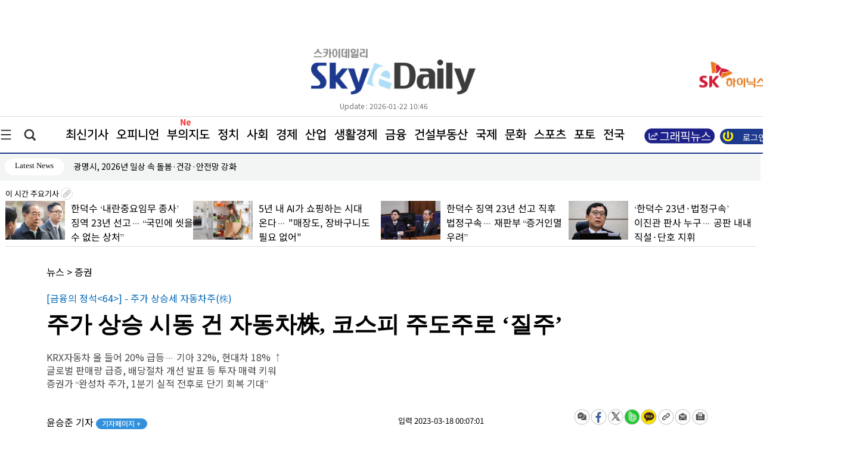

--- FILE ---
content_type: text/html
request_url: https://www.skyedaily.com/news/news_view.html?ID=184739
body_size: 142201
content:

<html>
<head>

<meta http-equiv="Content-Type" content="text/html; charset=euc-kr">
<meta http-equiv="content-type" content="text/html; charset=ks_c_5601-1987">

<meta http-equiv="Content-Script-Type" content="text/javascript" />
<meta http-equiv="Content-Style-Type" content="text/css" />
<meta http-equiv="X-UA-Compatible" content="IE=edge" />
	
	<meta name="title" content="주가 상승 시동 건 자동차株, 코스피 주도주로 ‘질주’ " />
	<meta name="description" content="완성차 주가가 뛰어오르고 있다. 대장주인 현대차·기아의 상승세..." />
	<meta name="image" content="https://pds.skyedaily.com/top_image/202303/184739_p.jpg" />
	<meta http-equiv="X-UA-Compatible" content="IE=edge" />
	

	<meta property="og:image" content="https://pds.skyedaily.com/top_image/202303/184739_p.jpg" />
	<meta property="fb:app_id" content="184739" />
	<meta property="og:type" content="article" />
	<meta property="og:title" content="주가 상승 시동 건 자동차株, 코스피 주도주로 ‘질주’ " />
	<meta property="og:description" content="완성차 주가가 뛰어오르고 있다. 대장주인 현대차·기아의 상승세..." />
	<meta property="og:url" content="https://www.skyedaily.com/news/news_view.html?ID=184739">
	<title>주가 상승 시동 건 자동차株, 코스피 주도주로 ‘질주’ </title>		
	<link rel="image_src" href="https://pds.skyedaily.com/top_image/202303/184739_p.jpg">
	<meta name="google-site-verification" content="zr_rVEAlF5bejKt_HtNxKtTQoaUSBqVHzoCenHJ22iI" />
    
	<!-- favicon. Replace with real domain later. -->
<link rel="icon" href="https://www.skyedaily.com/images_v1/favicon32.png" sizes="32x32">
<link rel="icon" href="https://www.skyedaily.com/images_v1/favicon192.png" sizes="192x192">
<link rel="apple-touch-icon-precomposed" href="https://www.skyedaily.com/images_v1/favicon180.png">
<meta name="msapplication-TileImage" content="https://www.skyedaily.com/images_v1/favicon270.png">
    <!--css불러오기-->

     <link href="/css_v1/common_sub.css" rel="stylesheet" type="text/css" />
     <link href="/css_v1/main.css?20260122104628" rel="stylesheet" type="text/css" />
     <link href="/css_v1/sub.css?20260122104628" rel="stylesheet" type="text/css" />     
     <link href="/css_v1/sectionmain.css" rel="stylesheet" type="text/css" /
     <link href="/css_v1/amazon_scroller.css" rel="stylesheet" type="text/css" />
     <link href="/css_v1/bamazon_scroller.css" rel="stylesheet" type="text/css" />     
     <link href="/css_v1/tamazon_scroller.css" rel="stylesheet" type="text/css" />

	<link href="/css_v1/navigation.css?20260122104628" rel="stylesheet" type="text/css" />

	

	<script src="https://ajax.googleapis.com/ajax/libs/jquery/1.12.4/jquery.min.js"></script>   <!-- 중간서브 픽스 메뉴 브라우저 에러 버전문제?? -->
	<script type="text/javascript" src="/JQuery_v1/tamazon_scroller.js"></script>
	
	<script src="/JQuery_v1/newskymain.js"></script>  
	<script src="/JQuery_v1/newskyarticle.js"></script>  

	<script src="/JQuery_v1/scroll.js" type="text/javascript"></script>	
	



	<script type="text/javascript" src="/js/jquery-1.7.1.min.js"></script>
	<link rel="stylesheet" type="text/css" href="/js/fancybox/jquery.fancybox-1.3.2.css" media="screen" />
	<script type="text/javascript" src="/js/fancybox/jquery.mousewheel-3.0.4.pack.js"></script>
	<script type="text/javascript" src="/js/fancybox/jquery.fancybox-1.3.2.js"></script>
	<script type="text/javascript" src="/JQuery_v1/js.js"></script>
    
    
    
    <!-- Google tag (gtag.js) -->
<script async src="https://www.googletagmanager.com/gtag/js?id=G-227Z0M75D9"></script>
<script>
  window.dataLayer = window.dataLayer || [];
  function gtag(){dataLayer.push(arguments);}
  gtag('js', new Date());

  gtag('config', 'G-227Z0M75D9');
</script>

</head>


<body onload="goMove4();" onscroll="body_scroll3()" style='overflow-x:hidden;"'>
<script type="text/javascript" src="/js/newsReply_v1.js?20260122104628"></script>
<form name="fff" target="g_u" method="post" action="update.html">
	<input type="hidden" name="ID" value=184739>
	<input type="hidden" name="g" value=>

</form>

<script type="text/javascript">
<!--
	function g_u(str,str1){


		snum = (str1*1)+1;
		
		$("#g"+str).empty();
		$("#g"+str).html(snum);
		

		document.fff.g.value=str;
		document.fff.submit();
	}



	

	function g_re(str,str1,str2){

		snum = (str2*1)+1;

		if (str1=="up")
		{
			$("#numup"+str).html(snum);
		}else{
			$("#numdown"+str).html(snum);
		}
	

		document.g_re.ID.value=str;
		document.g_re.g.value=str1;
		document.g_re.submit();
	}


	
function view_pd(str){
	
	if (str==1){

		//requesReplytList_pdf('184739', '', '');
		//requesReplytList('184739', '', '');
		document.getElementById("n_view1").style.display = "none";
		document.getElementById("n_view2").style.display = "";

	}else{
		
		//requesReplytList_pdf('184739', '', '');
		//requesReplytList('184739', '', '');
		document.getElementById("n_view1").style.display = "";
		document.getElementById("n_view2").style.display = "none";
		
		
	}


}
//-->
</script>


<form name="g_re" target="g_re_" method="post" action="update_re.html">
	<input type="hidden" name="ID" value=>
	<input type="hidden" name="g" value=>

</form>



<div class="allwarp">
		
		
<div  class="modal_win"  >
			
			
	<div class="topmenulayer" >				
		
			  <!--닫기버튼-->
			<div class="closepop">
				<a href="#" id="modal_close"><img src="/images_v1/btn_close.jpg"></a>
		  </div> 
		


				<!--오피니언-->

				<div class="mapbox_new">
		  				<a href="/news/news_list21.html" class="maptitle">오피니언</a><br>
		  					<a href="/news/articlelist.html?mode=list&section=1&nSection=nSection3&sectionNo=5">사설</a><br>
							<a href="/news/articlelist.html?mode=list&section=1&nSection=nSection3&sectionNo=2">데스크칼럼</a><br>
							<a href="/news/articlelist.html?mode=list&section=1&nSection=nSection3&sectionNo=3">전문가칼럼</a><br>
							<a href="/news/articlelist.html?mode=list&section=1&nSection=nSection3&sectionNo=6">기자수첩</a><br>
							<a href="/news/articlelist.html?mode=list&section=1&nSection=nSection3&sectionNo=1">인터뷰</a><br>
			
		  		  </div>


				<div class="mapbox_new">
		  				<a href="/news/news_list30.html?mode=ct&m_section=4" class="maptitle">정치</a><br>
		  					<a href="/news/articlelist.html?mode=ct&m_section=4&nSection=nSection4&sectionNo=41" style="left:95px;">대통령실</a>  <br>
							<a href="/news/articlelist.html?mode=ct&m_section=4&nSection=nSection4&sectionNo=5" style="left:250px;">국회·정당</a> <br>
							<a href="/news/articlelist.html?mode=ct&m_section=4&nSection=nSection4&sectionNo=6" style="left:360px;">행정·자치</a><br>
							<a href="/news/articlelist.html?mode=ct&m_section=4&nSection=nSection4&sectionNo=51" style="left:470px;">외교·통일</a><br>
							<a href="/news/articlelist.html?mode=ct&m_section=4&nSection=nSection4&sectionNo=52" style="left:580px;">북한</a>
							
		  		  </div>


				  <div class="mapbox_new">
		  				<a href="/news/news_list30.html?mode=ct&m_section=5" class="maptitle">사회</a><br>
							<a href="/news/articlelist.html?mode=ct&m_section=5&nSection=nSection4&sectionNo=9" style="left:165px;">사건·사고</a><br>
							<a href="/news/articlelist.html?mode=ct&m_section=5&nSection=nSection4&sectionNo=10" style="left:270px;">사회·노동</a><br>
							<a href="/news/articlelist.html?mode=ct&m_section=5&nSection=nSection4&sectionNo=11" style="left:385px;">복지·여성</a><br>
							<a href="/news/articlelist.html?mode=ct&m_section=5&nSection=nSection4&sectionNo=12" style="left:500px;">교육·취업</a><br>
							<a href="/news/articlelist.html?mode=ct&m_section=5&nSection=nSection4&sectionNo=1" style="left:615px;">주거</a><br>
							<a href="/news/articlelist.html?mode=ct&m_section=5&nSection=nSection4&sectionNo=7" style="left:690px;">국방·군사</a><br>
							<a href="/news/articlelist.html?mode=ct&m_section=5&nSection=nSection4&sectionNo=53" style="left:790px;">의료·보건</a><br>
							<a href="/news/articlelist.html?mode=ct&m_section=5&nSection=nSection4&sectionNo=49" style="left:955px;">교통·환경</a><br>
							
							<a href="/news/articlelist.html?mode=ct&m_section=5&nSection=nSection4&sectionNo=56" style="left:1055px;">부음·인사</a><br>
							

		  		  </div>		  		  
		  		  
		  		  <!--폴리로그-->
		  			<div class="mapbox_new">
		  				<a href="/news/news_list30.html?mode=ct&m_section=40" class="maptitle">경제</a><br>
		  					<a href="/news/articlelist.html?mode=ct&m_section=1&nSection=nSection1&sectionNo=6" style="left:95px;">경영·CEO</a><br>
							<a href="/news/articlelist.html?mode=ct&m_section=1&nSection=nSection1&sectionNo=1" style="left:205px;">재벌·대기업</a><br>
							<a href="/news/articlelist.html?mode=ct&m_section=1&nSection=nSection1&sectionNo=2" style="left:335px;">중견·벤처</a><br>
							
							<a href="/news/articlelist.html?mode=ct&m_section=3&nSection=nSection2&sectionNo=5" style="left:490px;">경제정책</a><br>
							<a href="/news/articlelist.html?mode=ct&m_section=3&nSection=nSection2&sectionNo=10" style="left:820px;">소비자</a><br>
							<a href="/news/articlelist.html?mode=ct&m_section=3&nSection=nSection2&sectionNo=1" style="left:600px;">시정·구정</a><br>
							<a href="/news/articlelist.html?mode=ct&m_section=3&nSection=nSection2&sectionNo=6" style="left:715px;">경제사건</a>	<br>						
							<a href="/news/articlelist.html?mode=ct&m_section=3&nSection=nSection2&sectionNo=3" style="left:915px;">거시경제</a><br>
		  		  </div>		
				  
				
		  		  
		  		  <!--efact-->
		  			<div class="mapbox_new">
		  				<a href="/news/news_list30.html?mode=ct&m_section=2" class="maptitle">산업</a><br>
							<a href="/news/articlelist.html?mode=ct&m_section=2&nSection=nSection1&sectionNo=8" style="left:75px;">전기·전자</a><br>
							<a href="/news/articlelist.html?mode=ct&m_section=2&nSection=nSection1&sectionNo=9" style="left:208px;">건설·자동차</a><br>
							<a href="/news/articlelist.html?mode=ct&m_section=2&nSection=nSection1&sectionNo=10" style="left:315px;">조선·해운</a><br>
							<a href="/news/articlelist.html?mode=ct&m_section=2&nSection=nSection1&sectionNo=11" style="left:405px;">유통·물류</a><br>
							<a href="/news/articlelist.html?mode=ct&m_section=2&nSection=nSection1&sectionNo=4" style="left:785px;">제약·바이오</a><br>
							<a href="/news/articlelist.html?mode=ct&m_section=2&nSection=nSection1&sectionNo=5" style="left:935px;">식품·요식</a><br>
							<a href="/news/articlelist.html?mode=ct&m_section=2&nSection=nSection1&sectionNo=14" style="left:1065px;">여행·항공</a><br>
							<a href="/news/articlelist.html?mode=ct&m_section=2&nSection=nSection1&sectionNo=16" style="left:1155px;">광고·미디어</a><br>
							<a href="/news/articlelist.html?mode=ct&m_section=2&nSection=nSection1&sectionNo=21" style="left:1155px;">창업&프랜차이즈</a><br>
							<a href="/news/articlelist.html?mode=ct&m_section=2&nSection=nSection1&sectionNo=n101" style="left:1200px;"> IT·과학</a>

							
							
							
							
		  		  </div>

				  <div class="mapbox_new">
		  				<a href="/news/news_list30.html?mode=ct&m_section=40" class="maptitle">생활경제</a><br>
		  				<a href="/news/articlelist.html?mode=ct&m_section=51&nSection=nSection1&sectionNo=2" style="left:135px;">중기·벤처</a><br>
				<a href="/news/articlelist.html?mode=ct&m_section=51&nSection=nSection1&sectionNo=11" style="left:235px;">유통·물류</a><br>
				<a href="/news/articlelist.html?mode=ct&m_section=51&nSection=nSection1&sectionNo=5" style="left:335px;">식품·요식</a><br>
				<a href="/news/articlelist.html?mode=ct&m_section=51&nSection=nSection2&sectionNo=10" style="left:430px;">소비자</a><br>
				<a href="/news/articlelist.html?mode=ct&m_section=51&nSection=nSection1&sectionNo=21" style="left:515px;">창업&프랜차이즈</a><br>
				<a href="/news/articlelist.html?mode=ct&m_section=51&nSection=nSection3&sectionNo=5" style="left:675px;">백년가게</a><br>
				<a href="/news/articlelist.html?mode=ct&m_section=51&nSection=nSection3&sectionNo=6" style="left:775px;">소상공인</a><br>
				  
				 
		  		  </div> 


		  		  
		  		  <!--부동산-->
		  			<div class="mapbox_new">
		  				<a href="/news/news_list30.html?mode=ct&m_section=30" class="maptitle">금융</a><br>
		  					<a href="/news/articlelist.html?mode=ct&m_section=30&nSection=nSection1&sectionNo=7" style="left:95px;">금융일반</a><br>
							<a href="/news/articlelist.html?mode=ct&m_section=30&nSection=nSection1&sectionNo=17" style="left:190px;">은행</a><br>
							<a href="/news/articlelist.html?mode=ct&m_section=30&nSection=nSection1&sectionNo=18" style="left:255px;">증권</a><br>
							<a href="/news/articlelist.html?mode=ct&m_section=30&nSection=nSection1&sectionNo=19" style="left:325px;">보험</a><br>
							<a href="/news/articlelist.html?mode=ct&m_section=30&nSection=nSection1&sectionNo=20" style="left:405px;">제2금융</a><br>
		  		  </div>
		  		  
		  		  <!--보.증.금-->
		  			<div class="mapbox_new">
		  				<a href="/news/news_list30.html?mode=ct&m_section=8" class="maptitle">건설부동산</a><br>
		  					<a href="/news/articlelist.html?mode=ct&m_section=8&nSection=nSection5&sectionNo=6" style="left:125px;">일반</a><br>
							<a href="/news/articlelist.html?mode=ct&m_section=8&nSection=nSection5&sectionNo=2" style="left:195px;">건물</a><br>
							<a href="/news/articlelist.html?mode=ct&m_section=8&nSection=nSection5&sectionNo=3" style="left:275px;">토지</a><br>
							<a href="/news/articlelist.html?mode=ct&m_section=8&nSection=nSection5&sectionNo=4" style="left:355px;">아파트</a><br>
		  		  </div>
		  		  
		  		  <!--SKY기획-->
		  			
		  		  
		  		  <!--나라밖-->
		  			<div class="mapbox_new">
		  				<a href="/news/news_list30.html?mode=ct&m_section=6" class="maptitle">국제</a><br>
							<a href="/news/articlelist.html?mode=ct&m_section=6&nSection=nSection4&sectionNo=8" style="left:95px;">일반</a><br>
							<a href="/news/articlelist.html?mode=ct&m_section=6&nSection=nSection4&sectionNo=17" style="left:200px;">국제경제</a><br>
							<a href="/news/articlelist.html?mode=ct&m_section=6&nSection=nSection4&sectionNo=18" style="left:305px;">국제사회</a><br>
							<a href="/news/articlelist.html?mode=ct&m_section=6&nSection=nSection4&sectionNo=19" style="left:415px;">국제정치</a><br>
							<a href="/news/articlelist.html?mode=ct&m_section=6&nSection=nSection4&sectionNo=37" style="left:530px;">글로벌클라스</a><br>
		  		  </div>
		  		  
		  		   <!--현장줌인-->

				   <div class="mapbox_new">
		  				<a href="/news/news_list30.html?mode=ct&m_section=7" class="maptitle">문화</a><br>

						<a href="/news/articlelist.html?mode=ct&m_section=7&nSection=nSection4&sectionNo=16" style="left:95px;">문화일반</a><br>
						<a href="/news/articlelist.html?mode=ct&m_section=7&nSection=nSection4&sectionNo=21" style="left:395px;">책·출판</a><br>
						<a href="/news/articlelist.html?mode=ct&m_section=7&nSection=nSection4&sectionNo=22" style="left:490px;">전시·공연</a><br>
						<a href="/news/articlelist.html?mode=ct&m_section=7&nSection=nSection4&sectionNo=40" style="left:595px;">여행</a>·<a href="/news/articlelist.html?mode=ct&m_section=7&nSection=nSection4&sectionNo=43" style="left:670px;">축제</a><br>
						<a href="/news/articlelist.html?mode=ct&m_section=7&nSection=nSection4&sectionNo=45" style="left:750px;">종교·학술</a><br>
						<a href="/news/articlelist.html?mode=ct&m_section=7&nSection=nSection4&sectionNo=20" style="left:305px;">미디어</a>	<br>
						<a href="/news/articlelist.html?mode=ct&m_section=7&nSection=nSection4&sectionNo=15" style="left:200px;">반려동물</a><br>
						<a href="/news/articlelist.html?mode=ct&m_section=7&nSection=nSection4&sectionNo=57" style="left:840px;">음식·맛집</a><br>
						<a href="/news/articlelist.html?mode=ct&m_section=7&nSection=nSection4&sectionNo=58" style="left:955px;">건강</a><br>
						<a href="/news/articlelist.html?mode=ct&m_section=7&nSection=nSection4&sectionNo=n100" style="left:955px;">엔터테인먼트</a><br>

		  		  </div>

				   <div class="mapbox_new">
		  				<a href="/news/news_list30.html?mode=ct&m_section=33" class="maptitle">스포츠</a>		<br>
		  					<a href="/news/articlelist.html?mode=ct&m_section=33&nSection=nSection4&sectionNo=26" style="left:125px;">스포츠산업</a><br>
							<a href="/news/articlelist.html?mode=ct&m_section=33&nSection=nSection4&sectionNo=27" style="left:245px;">스포츠종합</a><br>
							<a href="/news/articlelist.html?mode=ct&m_section=33&nSection=nSection4&sectionNo=28" style="left:355px;">야구</a><br>
							<a href="/news/articlelist.html?mode=ct&m_section=33&nSection=nSection4&sectionNo=29" style="left:420px;">축구</a><br>
							<a href="/news/articlelist.html?mode=ct&m_section=33&nSection=nSection4&sectionNo=44" style="left:490px;">골프</a><br>
							<a href="/news/articlelist.html?mode=ct&m_section=33&nSection=nSection4&sectionNo=59" style="left:570px;">농구·배구</a>
		  		  </div> 


		  			
		  		  
		  		  <!--부의지도-->
		  			


		
		

				  <div class="mapbox_new">
		  				<a href="/news/news_list28.html" class="maptitle">포토</a><br>
		  					<a href="/news/news_list28_list.html?nSection=nSection4&sectionNo=30" >정치</a>·<a href="/news/news_list28_list.html?nSection=nSection4&sectionNo=31" >경제</a><br>
							
							<a href="/news/news_list28_list.html?nSection=nSection4&sectionNo=32" >사회</a>·<a href="/news/news_list28_list.html?nSection=nSection4&sectionNo=46" >국제</a> <br>
							
							<a href="/news/news_list28_list.html?nSection=nSection4&sectionNo=33" >문화</a>·<a href="/news/news_list28_list.html?nSection=nSection4&sectionNo=34" >연예</a><br>
							
							<a href="/news/news_list28_list.html?nSection=nSection4&sectionNo=47" >스포츠</a>·<a href="/news/news_list28_list.html?nSection=nSection4&sectionNo=35" >일반</a><br>
												
							
		  		  </div> 

				

				  <div class="mapbox_new">
		  				<a href="/news/realty_main.html" class="maptitle">부의지도</a>	<br>

						<a href="/news/realty_main.html">우리동네명사들</a><br>
						<a href="/news/realty_search2.html">인물별 보기</a><br>
						<a href="/news/realty_graph_all.html">그래프 보기</a><br>
		  					
		  		  </div> 
			
			<div style="clear:both"></div>

			<br><br><br><br>
			<div class="closepop">
			</div> 
					 <div class="mapbox_new">
		  				<a href="/news/articlelist.html?mode=list" class="maptitle">최신기사</a>
					</div>

					
					<div class="mapbox_new">
		  				<a href="/news/news_list29.html" class="maptitle">전국</a>
					</div>

					<div class="mapbox_new">
		  				<a href="/skyn/index.html" class="maptitle">신문PDF</a>
					</div>

		
	</div><div style="clear:both"></div>


	

</div>	



<script>
	function loginCheck(f)
{
	if (f.search.value == '')
	{
		alert('[and 검색]검색어를 여러개 넣을수록 정밀검색이 됩니다');
		f.search.focus();
		$(':input').removeAttr('placeholder');
		
	}else{


		frm.submit();
	}

}

	function loginCheck2()
{	

	f = document.frm2
	if (f.search_value.value == '')
	{
		alert('[and 검색]검색어를 여러개 넣을수록 정밀검색이 됩니다');
		f.search_value.focus();
		
	}else{

		f.submit();
	}

}


function loginCheck3()
{	

	f = document.frm2
	if (f.keyw.value == '')
	{
		alert('검색어를 입력해주세요');
		f.search_value.focus();
		
	}else{

		f.submit();
	}

}


</script>

<div  class="modal_win2">

	<div class="topsearchlayer">	

		
		 <!--닫기버튼-->
			<div class="closepopright">
				<a href="#" id="modal_close2"><img src="/images_v1/btn_close.jpg"></a>
		  </div> 
				

			<form name='frm' method='get' action='/news/articlelist.html' onsubmit="return loginCheck(this);">
				<input type="hidden" name="mode" value="search" >

				<div class="searcharea">
													   		
					<div class="searchfield">

						<input type="text" id='search' name="search" placeholder="검색어를 입력해주세요!" value="" style='transform: skew(0.15deg);'>
						<img src="/images_v1/btn_search.jpg" align="absmiddle" onclick="javascript:loginCheck(frm);">
					</div>
				  </div>
			  </form>
		  
		  
		  
					
  </div>
</div>



				<div class="wrap1300">
				
				<!--상단 로고 배너 날씨 시작-->
				<div class="wraptop">
					

					<!--상단 왼쪽 배너 -->
					<div class="topleft">
						<!--상단배너-->
						<div style='margin-top:-10px;'>
												</div>
													<div style='height:60px;'></div>
												
						<div class="update_new" style='text-align:center;font-size:15px;width:230px;color:#000;'>
													</div>
					
					</div>
					
					<!--logo-->
					<div class="logotop">
						<img src="/images_v1/top_logo.jpg?1" onclick="javascript:location.href='https://www.skyedaily.com/';">
						 <div style='padding-left:70px;' class="update_new">Update : 2026-01-22 10:46</div>
					</div>
					
					
					<!--상단 오른쪽 배너 -->
					<div class="toplogo">
						<div class="todayweather">
							<br/><br/>
							<BR>
								
								<a href='#' target='_blank'><img src='https://pds.skyedaily.com/AD/index/N/mainn_20251231133222_1.png' width='243' height='56'></a>																<div class="update_new" style='text-align:center;font-size:15px;width:230px;color:#000;'>
																	</div>
								<BR><BR><BR>
								
								<!--업데이트-->
								
				  	
				  			</div>
						</div>
					
						
						
					
					<!--상단 로고 배너 날씨 끝-->
				</div>
				
				<div style="clear:both"></div>
			
				
				<!--상단 1300px wrap 끝-->
				</div>	
				
					<div style="clear:both"></div>
				
						<!-- 글로발메뉴 전체width라인 시작-->
						<div class="globalmenuwrap">
							
							<!--상단 1300px wrap 시작-->
							<div class="wrap1300">
								
								<!--삼지창 메뉴-->
								<a href="#" id="modal_open" class="line3"><img src="/images_v1/globalmenu_3line.jpg"></a>				
								
								
								<!--검색아이콘-->
								<a href="#" id="modal_open2" class="searchicon"><img src="/images_v1/globalmenu_search.jpg"></a>
								
								<!--글로발메뉴-->
								<div class="globalmenu_2" style='position:relative;'>
									<a href="/news/articlelist.html?mode=list">최신기사</a>
									<a href="/news/news_list21.html">오피니언</a>
									<a href="/news/bu.php">부의지도</a> 
									<a href="/news/news_list30.html?mode=ct&m_section=4">정치</a>
									<a href="/news/news_list30.html?mode=ct&m_section=5">사회</a>
									<a href="/news/news_list30.html?mode=ct&m_section=40">경제</a>
									<a href="/news/news_list30.html?mode=ct&m_section=2">산업</a>
									<a href="/news/news_list30.html?mode=ct&m_section=51">생활경제</a>
									<a href="/news/news_list30.html?mode=ct&m_section=30">금융</a>
									<a href="/news/news_list30.html?mode=ct&m_section=8">건설부동산</a>
									
									<a href="/news/news_list30.html?mode=ct&m_section=6">국제</a>
									<a href="/news/news_list30.html?mode=ct&m_section=7">문화</a>
									<a href="/news/news_list30.html?mode=ct&m_section=33">스포츠</a>
									
																		
									<a href="/news/news_list28.html">포토</a>
									
									<a href="/news/news_list29.html">전국</a>	
									
									<div style='z-index:99;position:absolute;left:970px;top:18px'><a href="/news/articlelist.html?subsection=37"><img src="/images/gr1.jpg" style='width:120px;'></a></div>
									
								

									
									<div style='z-index:99;position:absolute;left:242px;top:0px;'><img src="/images_v1/new_s4.gif" style='width:30px;'></div>

									


									
									
									
								</div>
								
									
										<a href="/member/login.html"><div class="loginbt">
											<div style='padding:2px;'></div>
											<font >로그인</font> 
											<img src="/images_v1/login_icon.jpg"  align="absmiddle">
										</div>	</a>
												

																		


									

								
								
								
							<!--상단 1300px wrap 끝-->
							</div>	
							
					  </div>

<script src="/package/js/swiper.min.js"></script>
<link rel="stylesheet" href="/package/css/swiper.min.css">
<style>
#login_box_modify {z-index:999999;} 
.menu li {float:right; list-style:none; margin:1 1 1 7px;padding-top:5px;}
.menu li a {display:block; width:80px; height:24px; background:#fff; color:#000; border:2px solid #0e6eb8; font-size:14px;text-align:center; padding-top:4px; text-decoration:none;border-radius:14px;font-family: 'MalgunGothic';}
.menu li a span {display:block;}
.menu li a:hover {background:#50a4e5; text-decoration:none;color:#fff;font-family: 'MalgunGothic';}
.menu .last a {display:block; width:80px; height:24px; background:#fff; color:#000; border:2px solid #727171; font-size:14px;text-align:center; padding-top:4px; text-decoration:none;border-radius:14px;font-family: 'MalgunGothic';}


.menu5 li {float:left; list-style:none; margin:0.6em 0.6em;;font-size: 15px;}
.menu5 .last {display:block; width:100px; height:24px; background:#fff; color:#000; font-size:13px;text-align:center; padding-top:4px; text-decoration:none;border-radius:14px;font-family: 'MalgunGothic';}

	

.menu5 .first {display:block; width:100px; height:24px;  color:#000; font-size:14px; padding-top:4px; text-decoration:none;font-family: 'MalgunGothic';}

	

</style>
					  <div style='background-color:#f3f4f4;height:45px;z-index:1;' >
						
						<ul>
							<li>
								<div class="wrap1300 menu5" style='' >
									<ul>	
										 <li class="last">Latest News</li>
 <link rel="stylesheet" href="https://cdn.jsdelivr.net/npm/swiper@10/swiper-bundle.min.css" />

  <!-- Demo styles -->
  <style>

	.swiper {
		width: 452px;
		text-align: left;	
		
	}
	.swiper-slide {
		text-align: left;
		width: 452px;
		display:block;
		line-height:1.5em;
	
	}




	.swiper-button-next2 {
		position: absolute;
		z-index:99999;
		left: 103%;
		cursor : pointer;
	
		top: 3px;
		display:block;
		height:5px;
		font-family:'Malgun Gothic' !important;
		display:none;
	
	}


	.swiper-button-prev2 {
		position: absolute;
		top: 3px;
		z-index:99999;
		left: 113.8%;
		cursor : pointer;
		font-family:'Malgun Gothic' !important;
		display:none;
	}

	.mobile_visual_counter4{
		position: absolute;
		top: 0.35em;
		z-index:99999999;
		left: 108.1%;
		
		
		color:#000;
		
		cursor : pointer;
		font-family:'Malgun Gothic' !important;

		font-size:12px;
	}



	.mobile_visual_counter5{
		position: absolute;
		top: 2px;
		z-index:99999999;
		left: 108.1%;
		text-align: center;		
		
		color:#000;
	
	
		cursor : pointer;
		font-family:'Malgun Gothic' !important;
	
	}

	

  
  </style>


										 <li style='width:448px;' class="first">
											<div class="swiper mySwiper2" >
											    <div class="swiper-wrapper" >
											     
				 <div class='swiper-slide'><a href='/news/news_view.html?ID=296275'>기아, 전기차 진입장벽 낮춘다… 고객지원 강화</a></div>
				
			
				 <div class='swiper-slide'><a href='/news/news_view.html?ID=296272'>국민 55% “올해 소비 확대”… 저소득층은 오히려 줄인다</a></div>
				
			
				 <div class='swiper-slide'><a href='/news/news_view.html?ID=296270'>서초구,  산모 출산 후 건강검진 도입… 임신·출산 전 과정 관리 </a></div>
				
			
				 <div class='swiper-slide'><a href='/news/news_view.html?ID=296273'>‘두쫀쿠’가 쏘아올린 피스타치오 가격…수입단가 1년 새 84% 껑충</a></div>
				
			
				 <div class='swiper-slide'><a href='/news/news_view.html?ID=296266'>광명시, 2026년 일상 속 돌봄·건강·안전망 강화</a></div>
				
			
				 <div class='swiper-slide'><a href='/news/news_view.html?ID=296263'> HK이노엔 “비만치료제 국내 임상 3상 참가자 모집 완료”</a></div>
				
			
				 <div class='swiper-slide'><a href='/news/news_view.html?ID=296264'>전자레인지 ‘꾹꾹’… 집에 불 낸 고양이</a></div>
				
			
				 <div class='swiper-slide'><a href='/news/news_view.html?ID=296267'>GS샵, 판타지 설날 행사... 손종원 셰프 협업·프리미엄 상품  강화</a></div>
				
			
				 <div class='swiper-slide'><a href='/news/news_view.html?ID=296262'>퀵커머스 인기에 주문 50%↑… SSG닷컴, 1주일간 ‘바로퀵’ 무료배송</a></div>
				
			
				 <div class='swiper-slide'><a href='/news/news_view.html?ID=296260'>[속보] 코스피 5000 돌파</a></div>
				
			
				 <div class='swiper-slide'><a href='/news/news_view.html?ID=296259'>겨울철 어깨통증 환자 급증... 회전근개파열 주의</a></div>
				
			
				 <div class='swiper-slide'><a href='/news/news_view.html?ID=296258'>롯데온 ‘New year, Better me’ 기획전… 매일 최대 5만 포인트</a></div>
				
			
				 <div class='swiper-slide'><a href='/news/news_view.html?ID=296256'>서대문구, 충정로 철도 인접 무단 점유지 8년 만에 완충녹지로 복원</a></div>
				
			
				 <div class='swiper-slide'><a href='/news/news_view.html?ID=296257'>SK바이오사이언스, 차세대 자이르 에볼라 백신 개발 가속화</a></div>
				
			
				 <div class='swiper-slide'><a href='/news/news_view.html?ID=296255'>동대문구, 한파 속 노숙인 현장 순찰 강화… 보호시설·의료 연계 확대</a></div>
				
			
				 <div class='swiper-slide'><a href='/news/news_view.html?ID=296252'>목동11단지 ‘신탁 재건축’ 속도전… 사업시행자에 한국자산신탁</a></div>
				
			
				 <div class='swiper-slide'><a href='/news/news_view.html?ID=296249'>서울 첫 분양 ‘드파인 연희’ 1순위 6655명…평균 44.1대 1로 전 타입 마감</a></div>
				
			
				 <div class='swiper-slide'><a href='/news/news_view.html?ID=296245'>러 파병 북한군 포로 2명 “한국으로 가겠다”… 생포 1년 만, 첫 육성</a></div>
				
			
				 <div class='swiper-slide'><a href='/news/news_view.html?ID=296254'>금천구, 미취업 청년 취업지원금 확대…구직 준비 전 과정 지원</a></div>
				
			
				 <div class='swiper-slide'><a href='/news/news_view.html?ID=296253'>관악구, 공중케이블 정비 5년 연속 최고등급 달성</a></div>
				
			
				 <div class='swiper-slide'><a href='/news/news_view.html?ID=296251'>광주시, 다중이용시설 110곳 안전점검</a></div>
				
			
				 <div class='swiper-slide'><a href='/news/news_view.html?ID=296250'>강서구, 노약자 무료셔틀버스 노선 개편… 복지시설 접근성 강화</a></div>
				
			
				 <div class='swiper-slide'><a href='/news/news_view.html?ID=296246'>강남구, 테헤란로 거리 흡연 해법으로 분리형 흡연부스 도입</a></div>
				
			
				 <div class='swiper-slide'><a href='/news/news_view.html?ID=296243'>지난해 GDP성장률 1.0%…전망치 소폭 상회</a></div>
				
			
				 <div class='swiper-slide'><a href='/news/news_view.html?ID=296242'>증선위, 볼빅 분식회계 적발…검찰 고발</a></div>
				
			
				 <div class='swiper-slide'><a href='/news/news_view.html?ID=296241'>공정위, 4대 시중은행 LTV 정보교환 담합 과징금 2720억원</a></div>
				
			
				 <div class='swiper-slide'><a href='/news/news_view.html?ID=295941'>최태호의 맛있는 우리말 <634> ‘배코’와 ‘백호’</a></div>
				
			
				 <div class='swiper-slide'><a href='/news/news_view.html?ID=296236'>삼성바이오로직스 제약업계 역사상 영업익 첫 2조 돌파 </a></div>
				
			
				 <div class='swiper-slide'><a href='/news/news_view.html?ID=296237'>한올바이오파마 2025년 영업손실 9억… R&D 따른 적자 전환 </a></div>
				
			
				 <div class='swiper-slide'><a href='/news/news_view.html?ID=296240'>금값 드디어 100만원 넘었다… 지금 사도 될까</a></div>
				
						

											    </div>
											    
											    
											  </div>
											  <div class="swiper-button-next2">  < </div>
											  <div class="swiper-button-prev2"> > </div>


											  <script src="https://cdn.jsdelivr.net/npm/swiper@10/swiper-bundle.min.js"></script>


											  <script>
											    var swiper = new Swiper(".mySwiper2", {

													effect: 'slide',
													loop: true,
													autoplay: {
														delay: 4000,
														disableOnInteraction: false,
													  },

											      navigation: {
												nextEl: ".swiper-button-next2",
												prevEl: ".swiper-button-prev2",
											      },
											    });

											  </script>
											<!--<div class="mobile_visual_counter4" id="mobile_visual_counter4" style='display:;font-family:'Malgun Gothic' !important;'>■</div>
											<div class="mobile_visual_counter5" id="mobile_visual_counter5" style='display:none;font-family:'Malgun Gothic' !important;'>▶</div> 
											-->
										 </li>
									
										 
									</ul>
								</div>

								

							</li>
								

							<li>

								<div class="wrap1300 menu" >
									<ul>	
										<div class="todayweather2">	

											<!--
							<span style="display:;" id="weather_0" class='weather_view'>
							<img src="" align="absmiddle" style='width:45px;magin-top:5px;'> 서울 <sup>º</sup>
							습도 <font>&nbsp; %</font></span>
							
						 
							<span style="display:none;" id="weather_1" class='weather_view'>
							<img src="" align="absmiddle" style='width:45px;magin-top:5px;'> 수원 <sup>º</sup>
							습도 <font>&nbsp; %</font></span>
							
						 
							<span style="display:none;" id="weather_2" class='weather_view'>
							<img src="" align="absmiddle" style='width:45px;magin-top:5px;'> 춘천 <sup>º</sup>
							습도 <font>&nbsp; %</font></span>
							
						 
							<span style="display:none;" id="weather_3" class='weather_view'>
							<img src="" align="absmiddle" style='width:45px;magin-top:5px;'> 강릉 <sup>º</sup>
							습도 <font>&nbsp; %</font></span>
							
						 
							<span style="display:none;" id="weather_4" class='weather_view'>
							<img src="https://www.skyedaily.com/images_v1/4.png" align="absmiddle" style='width:45px;magin-top:5px;'> 청주 16<sup>º</sup>
							습도 <font>&nbsp; 65%</font></span>
							
						 
							<span style="display:none;" id="weather_5" class='weather_view'>
							<img src="https://www.skyedaily.com/images_v1/4.png" align="absmiddle" style='width:45px;magin-top:5px;'> 대전 <sup>º</sup>
							습도 <font>&nbsp; %</font></span>
							
						 
							<span style="display:none;" id="weather_6" class='weather_view'>
							<img src="https://www.skyedaily.com/images_v1/4.png" align="absmiddle" style='width:45px;magin-top:5px;'> 전주 <sup>º</sup>
							습도 <font>&nbsp; %</font></span>
							
						 
							<span style="display:none;" id="weather_7" class='weather_view'>
							<img src="https://www.skyedaily.com/images_v1/4.png" align="absmiddle" style='width:45px;magin-top:5px;'> 광주 <sup>º</sup>
							습도 <font>&nbsp; %</font></span>
							
						 
							<span style="display:none;" id="weather_8" class='weather_view'>
							<img src="https://www.skyedaily.com/images_v1/4.png" align="absmiddle" style='width:45px;magin-top:5px;'> 여수 <sup>º</sup>
							습도 <font>&nbsp; %</font></span>
							
						 
							<span style="display:none;" id="weather_9" class='weather_view'>
							<img src="https://www.skyedaily.com/images_v1/4.png" align="absmiddle" style='width:45px;magin-top:5px;'> 안동 <sup>º</sup>
							습도 <font>&nbsp; %</font></span>
							
						 
							<span style="display:none;" id="weather_10" class='weather_view'>
							<img src="https://www.skyedaily.com/images_v1/4.png" align="absmiddle" style='width:45px;magin-top:5px;'> 대구 <sup>º</sup>
							습도 <font>&nbsp; %</font></span>
							
						 
							<span style="display:none;" id="weather_11" class='weather_view'>
							<img src="https://www.skyedaily.com/images_v1/4.png" align="absmiddle" style='width:45px;magin-top:5px;'> 울산 <sup>º</sup>
							습도 <font>&nbsp; %</font></span>
							
						 
							<span style="display:none;" id="weather_12" class='weather_view'>
							<img src="https://www.skyedaily.com/images_v1/4.png" align="absmiddle" style='width:45px;magin-top:5px;'> 부산 <sup>º</sup>
							습도 <font>&nbsp; %</font></span>
							
						 
							<span style="display:none;" id="weather_13" class='weather_view'>
							<img src="https://www.skyedaily.com/images_v1/3.png" align="absmiddle" style='width:45px;magin-top:5px;'> 제주 20<sup>º</sup>
							습도 <font>&nbsp; 75%</font></span>
							
						 
							<span style="display:none;" id="weather_14" class='weather_view'>
							<img src="https://www.skyedaily.com/images_v1/3.png" align="absmiddle" style='width:45px;magin-top:5px;'> 목포 <sup>º</sup>
							습도 <font>&nbsp; %</font></span>
							
						 -->
										</div>
									</ul>
								</div>
							</li>
						</ul>

						<div style="clear:both"></div>
					  </div>
					


<script>
	
    $(".mobile_visual_counter4").click(function(){

		swiper.autoplay.stop();
		
		$(".mobile_visual_counter4").css("display","none");
		$(".mobile_visual_counter5").css("display","");
		
	});
	$(".mobile_visual_counter5").click(function(){
		
		swiper.autoplay.start();
	
		$(".mobile_visual_counter4").css("display","");
		$(".mobile_visual_counter5").css("display","none");
	
		
	});
  </script>


<script type="text/javascript">


            $('#search').hover(function() {
		$('#search').removeAttr('placeholder');
		document.frm.search.value='';
		document.frm.search.focus();
            });
   
		</script>
	

<div id="login_box_modify"  onmouseout="modify_out();" onmouseover="modify_view();" style="text-align:center;line-height:20px;;position:absolute;display:none;left:50%;margin-left:560px;z-index:9999;width:80px;background-color:#fff;top:245px;border:1px solid #ccc; font-size:15px;font-weight:700;	line-height:100%;padding:6px 5px;cursor:pointer;"><a href="/member/member_modify.html?mode=modify" style='color:#888;'> 정보수정</a><BR><BR><a href="/member/member_del.html?mode=modify" style='color:#888;'> 회원탈퇴</a><BR><BR><a href="/Common/memberLogout.php" style='color:#888;'>로그아웃</a></div>	
				

	
			
				<div id="n_view1" style='display:none;z-index:999999999'>

			<div  style='text-align:ceter;width:100%;padding:10px 0px;margin-left:000px;z-index:999999999;' >
				<center>
					<a href="javascript:view_pd('1')" class="gimun" style='color:#fff;'>온라인 보기</a>
				</center>
			</div>
			<div  style='text-align:ceter;width:100%;' >
			<center>
			

		


	 <link rel="stylesheet" href="/package/css/swiper.min.css">



	<style>
		.swiper-containercc {
		  width: 1493px;
		  height: 2170px;      
		  z-index:999999999;
		}

		.swiper-containercc .swiper-slide {
		  text-align: center;
		  background: #fff;
		   z-index:999999999;
		}
	  </style>


	<div class="swiper-containercc" style='z-index:999999999;'>
		<div class="swiper-wrapper" >
			<Center>
						</center>

		</div>
	<!-- Add Arrows -->

			</div>

	<script src="/package/js/swiper.min.js"></script>

	<script>
    new Swiper('.swiper-containercc', {
	pagination : { // 페이징 설정
		el : '.swiper-pagination',
		clickable : true, // 페이징을 클릭하면 해당 영역으로 이동, 필요시 지정해 줘야 기능 작동
	},
	navigation : { // 네비게이션 설정
		nextEl : '.swiper-button-next', // 다음 버튼 클래스명
		prevEl : '.swiper-button-prev', // 이번 버튼 클래스명
	},
});
  </script>



				<div class="mapbottom_new">


			
							<div class="mapbox_new3" >
								<a href="/news/bu.php" class="maptitle" style="color:red">부의 지도</a>	<br>
								<a href="/news/bu2.php" >SKY(서초·강남·용산) 명사</a>	<br>
								<a href="/news/articlelist.html?mode=ct&m_section=41">리더가 사는 곳 </a><br>
								<a href="/news/bu3.php">그룹사/계열사 명사</a><br>
								<a href="/news/bu3.php?gubun=2">금융그룹/계열사 명사</a><br>
								<a href="/news/bu7.php">주요 기업</a><br>
								<a href="/news/bu11.php">화제의 명사</a><br>
								<a href="/news/bu4.php">연예인/스포츠인</a><br>
								<a href="/news/bu5.php">모든 명사 리스트</a><br>
								<a href="/news/bu6.php">전국 명사지도</a><br>
							  </div> 




		  		<!--사이트 맵-->
		  		<div class="mapbottomcenter_new">
			
		  			
		  			<!--오피니언-->
		  			<div class="mapbox_new2">
		  				<a href="/news/news_list21.html" class="maptitle">오피니언</a><br>
		  					<a href="/news/articlelist.html?mode=list&section=1&nSection=nSection3&sectionNo=5">사설</a><br>
							<a href="/news/articlelist.html?mode=list&section=1&nSection=nSection3&sectionNo=2">데스크칼럼</a><br>
							<a href="/news/articlelist.html?mode=list&section=1&nSection=nSection3&sectionNo=3">전문가칼럼</a><br>
							<a href="/news/articlelist.html?mode=list&section=1&nSection=nSection3&sectionNo=6">기자수첩</a><br>
							<a href="/news/articlelist.html?mode=list&section=1&nSection=nSection3&sectionNo=1">인터뷰</a><br>
			
		  		  </div>


				<div class="mapbox_new2">
		  				<a href="/news/news_list30.html?mode=ct&m_section=4" class="maptitle">정치</a><br>
		  					<a href="/news/articlelist.html?mode=ct&m_section=4&nSection=nSection4&sectionNo=41" style="left:95px;">대통령실</a>  <br>
							<a href="/news/articlelist.html?mode=ct&m_section=4&nSection=nSection4&sectionNo=5" style="left:250px;">국회·정당</a> <br>
							<a href="/news/articlelist.html?mode=ct&m_section=4&nSection=nSection4&sectionNo=6" style="left:360px;">행정·자치</a><br>
							<a href="/news/articlelist.html?mode=ct&m_section=4&nSection=nSection4&sectionNo=51" style="left:470px;">외교·통일</a><br>
							<a href="/news/articlelist.html?mode=ct&m_section=4&nSection=nSection4&sectionNo=52" style="left:580px;">북한</a><br>
							
		  		  </div>


				  <div class="mapbox_new2">
		  				<a href="/news/news_list30.html?mode=ct&m_section=5" class="maptitle">사회</a><br>
							<a href="/news/articlelist.html?mode=ct&m_section=5&nSection=nSection4&sectionNo=9" style="left:165px;">사건·사고</a><br>
							<a href="/news/articlelist.html?mode=ct&m_section=5&nSection=nSection4&sectionNo=10" style="left:270px;">사회·노동</a><br>
							<a href="/news/articlelist.html?mode=ct&m_section=5&nSection=nSection4&sectionNo=11" style="left:385px;">복지·여성</a><br>
							<a href="/news/articlelist.html?mode=ct&m_section=5&nSection=nSection4&sectionNo=12" style="left:500px;">교육·취업</a><br>
							<a href="/news/articlelist.html?mode=ct&m_section=5&nSection=nSection4&sectionNo=1" style="left:615px;">주거</a><br>
							<a href="/news/articlelist.html?mode=ct&m_section=5&nSection=nSection4&sectionNo=7" style="left:690px;">국방·군사</a><br>
							<a href="/news/articlelist.html?mode=ct&m_section=5&nSection=nSection4&sectionNo=53" style="left:790px;">의료·보건</a><br>
							<a href="/news/articlelist.html?mode=ct&m_section=5&nSection=nSection4&sectionNo=42" style="left:890px;">법조</a><br>
							<a href="/news/articlelist.html?mode=ct&m_section=5&nSection=nSection4&sectionNo=49" style="left:955px;">교통·환경</a><br>
							<a href="/news/articlelist.html?mode=ct&m_section=5&nSection=nSection4&sectionNo=56" style="left:1055px;">부음·인사</a>	
		  		  </div>		  		  
		  		  
		  		  <!--폴리로그-->
		  			<div class="mapbox_new2">
		  				<a href="/news/news_list30.html?mode=ct&m_section=40" class="maptitle">경제</a><br>
		  					<a href="/news/articlelist.html?mode=ct&m_section=1&nSection=nSection1&sectionNo=6" style="left:95px;">경영·CEO</a><br>
							<a href="/news/articlelist.html?mode=ct&m_section=1&nSection=nSection1&sectionNo=1" style="left:205px;">재벌·대기업</a><br>
							<a href="/news/articlelist.html?mode=ct&m_section=1&nSection=nSection1&sectionNo=2" style="left:335px;">중기·벤쳐</a><br>
							
							<a href="/news/articlelist.html?mode=ct&m_section=3&nSection=nSection2&sectionNo=5" style="left:490px;">경제정책</a><br>
							<a href="/news/articlelist.html?mode=ct&m_section=3&nSection=nSection2&sectionNo=10" style="left:820px;">소비자</a><br>
							<a href="/news/articlelist.html?mode=ct&m_section=3&nSection=nSection2&sectionNo=1" style="left:600px;">시정·구정</a><br>
							<a href="/news/articlelist.html?mode=ct&m_section=3&nSection=nSection2&sectionNo=6" style="left:715px;">경제사건</a>	<br>						
							<a href="/news/articlelist.html?mode=ct&m_section=3&nSection=nSection2&sectionNo=3" style="left:915px;">거시경제</a><br>
		  		  </div>		  		  
		  		  
		  		  <!--efact-->
		  			<div class="mapbox_new2">
		  				<a href="/news/news_list30.html?mode=ct&m_section=2" class="maptitle">산업</a><br>
							<a href="/news/articlelist.html?mode=ct&m_section=2&nSection=nSection1&sectionNo=8" style="left:75px;">전기·전자</a><br>
							<a href="/news/articlelist.html?mode=ct&m_section=2&nSection=nSection1&sectionNo=9" style="left:208px;">건설·자동차</a><br>
							<a href="/news/articlelist.html?mode=ct&m_section=2&nSection=nSection1&sectionNo=10" style="left:315px;">조선·해운</a><br>
							<a href="/news/articlelist.html?mode=ct&m_section=2&nSection=nSection1&sectionNo=11" style="left:405px;">유통·물류</a><br>
							<a href="/news/articlelist.html?mode=ct&m_section=2&nSection=nSection1&sectionNo=4" style="left:785px;">제약·바이오</a><br>
							<a href="/news/articlelist.html?mode=ct&m_section=2&nSection=nSection1&sectionNo=5" style="left:935px;">식품·요식</a><br>
							<a href="/news/articlelist.html?mode=ct&m_section=2&nSection=nSection1&sectionNo=14" style="left:1065px;">여행·항공</a><br>
							<a href="/news/articlelist.html?mode=ct&m_section=2&nSection=nSection1&sectionNo=16" style="left:1155px;">광고·미디어</a><br>
							<a href="/news/articlelist.html?mode=ct&m_section=2&nSection=nSection1&sectionNo=n101" style="left:1200px;"> IT·과학</a>

							<!--<a href="/news/articlelist.html?mode=ct&m_section=2&nSection=nSection1&sectionNo=12" style="left:540px;">제철·기계·에너지</a>
							<a href="/news/articlelist.html?mode=ct&m_section=2&nSection=nSection1&sectionNo=13" style="left:690px;">화학·섬유</a>-->
							
							
							
							
		  		  </div>

				  <div class="mapbox_new2">
		  				<a href="/news/news_list30.html?mode=ct&m_section=51" class="maptitle">생활경제</a><br>
							
							<a href="/news/articlelist.html?mode=ct&m_section=51&nSection=nSection1&sectionNo=2" style="left:135px;">중기·벤처</a><br>
				<a href="/news/articlelist.html?mode=ct&m_section=51&nSection=nSection1&sectionNo=11" style="left:235px;">유통·물류</a><br>
				<a href="/news/articlelist.html?mode=ct&m_section=51&nSection=nSection1&sectionNo=5" style="left:335px;">식품·요식</a><br>
				<a href="/news/articlelist.html?mode=ct&m_section=51&nSection=nSection2&sectionNo=10" style="left:430px;">소비자</a><br>
				<a href="/news/articlelist.html?mode=ct&m_section=51&nSection=nSection1&sectionNo=21" style="left:515px;">창업&프랜차이즈</a><br>
				<a href="/news/articlelist.html?mode=ct&m_section=51&nSection=nSection3&sectionNo=5" style="left:675px;">백년가게</a><br>
				<a href="/news/articlelist.html?mode=ct&m_section=51&nSection=nSection3&sectionNo=6" style="left:775px;">소상공인</a><br>

							
							
							
		  		  </div>
		  		  
		  		  <!--부동산-->
		  			<div class="mapbox_new2">
		  				<a href="/news/news_list30.html?mode=ct&m_section=30" class="maptitle">금융</a><br>
		  					<a href="/news/articlelist.html?mode=ct&m_section=30&nSection=nSection1&sectionNo=7" style="left:95px;">금융일반</a><br>
							<a href="/news/articlelist.html?mode=ct&m_section=30&nSection=nSection1&sectionNo=17" style="left:190px;">은행</a><br>
							<a href="/news/articlelist.html?mode=ct&m_section=30&nSection=nSection1&sectionNo=18" style="left:255px;">증권</a><br>
							<a href="/news/articlelist.html?mode=ct&m_section=30&nSection=nSection1&sectionNo=19" style="left:325px;">보험</a><br>
							<a href="/news/articlelist.html?mode=ct&m_section=30&nSection=nSection1&sectionNo=20" style="left:405px;">제2금융</a><br>
		  		  </div>
		  		  
		  		  <!--보.증.금-->
		  			<div class="mapbox_new2">
		  				<a href="/news/news_list30.html?mode=ct&m_section=8" class="maptitle">건설부동산</a><br>
		  					<a href="/news/articlelist.html?mode=ct&m_section=8&nSection=nSection5&sectionNo=6" style="left:125px;">일반</a><br>
							<a href="/news/articlelist.html?mode=ct&m_section=8&nSection=nSection5&sectionNo=2" style="left:195px;">건물</a><br>
							<a href="/news/articlelist.html?mode=ct&m_section=8&nSection=nSection5&sectionNo=3" style="left:275px;">토지</a><br>
							<a href="/news/articlelist.html?mode=ct&m_section=8&nSection=nSection5&sectionNo=4" style="left:355px;">아파트</a><br>
		  		  </div>
		  		  
		  		  <!--SKY기획-->
		  			
		  		  
		  		  <!--나라밖-->
		  			<div class="mapbox_new2">
		  				<a href="/news/news_list30.html?mode=ct&m_section=6" class="maptitle">국제</a><br>
							<a href="/news/articlelist.html?mode=ct&m_section=6&nSection=nSection4&sectionNo=8" style="left:95px;">일반</a><br>
							<a href="/news/articlelist.html?mode=ct&m_section=6&nSection=nSection4&sectionNo=17" style="left:200px;">국제경제</a><br>
							<a href="/news/articlelist.html?mode=ct&m_section=6&nSection=nSection4&sectionNo=18" style="left:305px;">국제사회</a><br>
							<a href="/news/articlelist.html?mode=ct&m_section=6&nSection=nSection4&sectionNo=19" style="left:415px;">국제정치</a><br>
							<a href="/news/articlelist.html?mode=ct&m_section=6&nSection=nSection4&sectionNo=37" style="left:530px;">글로벌클라스</a><br>
		  		  </div>
		  		  
		  		   <!--현장줌인-->

				   

		  			<div class="mapbox_new2">
		  				<a href="/news/news_list30.html?mode=ct&m_section=7" class="maptitle">문화</a><br>

						<a href="/news/articlelist.html?mode=ct&m_section=7&nSection=nSection4&sectionNo=16" style="left:95px;">문화일반</a><br>
						<a href="/news/articlelist.html?mode=ct&m_section=7&nSection=nSection4&sectionNo=21" style="left:395px;">책·출판</a><br>
						<a href="/news/articlelist.html?mode=ct&m_section=7&nSection=nSection4&sectionNo=22" style="left:490px;">전시·공연</a><br>
						<a href="/news/articlelist.html?mode=ct&m_section=7&nSection=nSection4&sectionNo=40" style="left:595px;">여행</a>·<a href="/news/articlelist.html?mode=ct&m_section=7&nSection=nSection4&sectionNo=43" style="left:670px;">축제</a><br>
						<a href="/news/articlelist.html?mode=ct&m_section=7&nSection=nSection4&sectionNo=45" style="left:750px;">종교·학술</a><br>
						<a href="/news/articlelist.html?mode=ct&m_section=7&nSection=nSection4&sectionNo=20" style="left:305px;">미디어</a>	<br>
						<a href="/news/articlelist.html?mode=ct&m_section=7&nSection=nSection4&sectionNo=15" style="left:200px;">반려동물</a><br>
						<a href="/news/articlelist.html?mode=ct&m_section=7&nSection=nSection4&sectionNo=57" style="left:840px;">음식·맛집</a><br>
						<a href="/news/articlelist.html?mode=ct&m_section=7&nSection=nSection4&sectionNo=58" style="left:955px;">건강</a><br>
						<a href="/news/articlelist.html?mode=ct&m_section=7&nSection=nSection4&sectionNo=n100" style="left:955px;">엔터테인먼트</a><br>

		  		  </div>

				  <div class="mapbox_new2">
		  				<a href="/news/news_list30.html?mode=ct&m_section=33" class="maptitle">스포츠</a>		<br>
		  					<a href="/news/articlelist.html?mode=ct&m_section=33&nSection=nSection4&sectionNo=26" style="left:125px;">스포츠산업</a><br>
							<a href="/news/articlelist.html?mode=ct&m_section=33&nSection=nSection4&sectionNo=27" style="left:245px;">스포츠종합</a><br>
							<a href="/news/articlelist.html?mode=ct&m_section=33&nSection=nSection4&sectionNo=28" style="left:355px;">야구</a><br>
							<a href="/news/articlelist.html?mode=ct&m_section=33&nSection=nSection4&sectionNo=29" style="left:420px;">축구</a><br>
							<a href="/news/articlelist.html?mode=ct&m_section=33&nSection=nSection4&sectionNo=44" style="left:490px;">골프</a><br>
							<a href="/news/articlelist.html?mode=ct&m_section=33&nSection=nSection4&sectionNo=59" style="left:570px;">농구·배구</a>
		  		  </div> 

		  		  
		  		  <!--부의지도-->
		  			


		
		

				  <div class="mapbox_new2">
		  				<a href="/news/news_list28.html" class="maptitle">포토</a><br>
		  					<a href="/news/news_list28_list.html?nSection=nSection4&sectionNo=30" >정치</a>·<a href="/news/news_list28_list.html?nSection=nSection4&sectionNo=31" >경제</a><br>
							
							<a href="/news/news_list28_list.html?nSection=nSection4&sectionNo=32" >사회</a>·<a href="/news/news_list28_list.html?nSection=nSection4&sectionNo=46" >국제</a> <br>
							
							<a href="/news/news_list28_list.html?nSection=nSection4&sectionNo=33" >문화</a>·<a href="/news/news_list28_list.html?nSection=nSection4&sectionNo=34" >연예</a><br>
							
							<a href="/news/news_list28_list.html?nSection=nSection4&sectionNo=47" >스포츠</a>·<a href="/news/news_list28_list.html?nSection=nSection4&sectionNo=35" >일반</a><br>
							
												
							<br><br><br>


							  
		  		  </div> 

				

				


		  			<br><BR><BR><BR><BR><BR><BR><BR><BR><BR><BR>
		  			<div style="clear:both"></div>
		  			<br><BR><BR><BR><BR><BR>


					<div class="mapbox_new2">
		  				<a href="/skyn/" class="maptitle">신문PDF</a><BR>
		  				<a href="/company/cs.html?szID=10" class="maptitle" >구독신청</a><BR>
		  				
		  		  </div>		

					<div class="mapbox_new2">
						<a href="/company/cs.html?szID=2" class="maptitle">기사제보</a>
		  				
		  		  </div>		
				  <div class="mapbox_new2">
						<a href="/news/articlelist.html?mode=ct&m_section=35" class="maptitle">보도자료</a>
		  		  				
		  		  </div>	
				<div class="mapbox_new2"><a href="/news/articlelist.html?mode=etc&nSection=30&sectionNo=30" class="maptitle">전국</a></div>	
				<div class="mapbox_new2"> </div>	
				<div class="mapbox_new2"> </div>	
				<div class="mapbox_new2"> </div>	
				<div class="mapbox_new2"> </div>	


				  <div class="mapbox_new2"> </div>	
				<div class="mapbox_new2"> </div>	
				<div class="mapbox_new2"> </div>	
				<div class="mapbox_new2"> </div>	

				  <div class="mapbox_new2">
		  				
		  				
		  		  </div>		
		  		  
		  		  <!--신문지면PDF-->
		  			  
		  		  
		  			
		  			<div style="clear:both"></div>


		  			
		  			
		  		</div>
		  		
		  		<div class="bottombx">
		  			<a href="/"><img src="/images_v1/top_logo.jpg" width="240" style="float:left;"></a>
		  			<div class="bottomtxt">
		  			   	<div style="display:block;">주소 : 서울 특별시 중구 새문안로 26(충정로1가, 청양빌딩) 7층 | 전화 : 02-522-6595~6 | 팩스 : 02-522-6597</div>
								<div style="display:block;">종합일간지 등록번호 : 서울시 가50131, 인터넷신문 등록번호 : 서울시 아01703, 등록일 : 2011년 7월 18일</div>
								<div style="display:block;">발행·편집인: 민경두, 편집국장 : 이상준, 사업자 번호 : 214-88-81099 후원계좌 : 158-910019-39504(하나은행)</div>
								copyrightⓒ2011, All rights reserved. Contact : skyedaily@skyedaily.com | 청소년보호책임자 : 박선옥	 							
								<div class="bottomlink">
										<a href="/company/index.html?szID=4">회사소개</a> | 
										<a href="/company/index.html?szID=15">조직도</a> | 
										<a href="/company/index.html?szID=1">회사연혁</a> | 
										<a href="/company/yu.html?szID=1">윤리강령</a> | 

										
										<a href="/company/index.html?szID=11">광고안내</a> | 
										<a href="/company/cs.html?szID=2">기사제보</a> | 
										<a href="/company/cs.html?szID=3">독자의견</a> | 
										<a href="/company/cs.html?szID=5">법적고지</a> | 
										<a href="/company/cs.html?szID=4">개인정보취급방침</a> | 
										<a href="/company/cs.html?szID=6">청소년보호정책</a> | 
										<a href="/company/cs.html?szID=9">고충처리</a>
									</div>
		  			</div>
		  			
		  		
					
							<div class="" style='padding-top:40px;'>
								<div class='bott1'><a href="https://www.ikpec.or.kr/m2/sub1_1.asp" target="_blank">한국신문윤리위원회</a></div>
								<div class='bott2'>윤리 강령을 준수합니다.</div>
							</div>
				
		  			<div style="clear:both"></div>
		  			</div>
		  		
		  	
		  	
		    </div>
		  	<!--하단 사이트 맵 끝 -->





		





<script>
		
	var weather = 1;
	var weather_count = '15';

	function weather_rolling() {
	
		$(".weather_view").css("display","none");
		$("#weather_"+weather).css("display","");
	
		

		if(weather_count == weather) {
			weather = 1;
		}else{
			weather++;
		}
	
	}
		
	setInterval("weather_rolling()", 3000);
	


</script>


<!--

if(strpos($pre_page, 'skyedaily') == false && strpos($pre_page, 'skydaily') == false && $pre_page!=''   && $http_self != "/news/news_view.html" && $REMOTE_ADDR !='106.242.173.4' ) {

			$Qry = "insert into re_url (url, regdate, ip, text1, text2)
								values('$pre_page',  '".date("Y-m-d H:i:s")."',  '$REMOTE_ADDR' , '$request_uri' , 'PC 일반' )";		
			$Rst = mysql_query($Qry, $Connection);
		}
	
-->			</center>
			</div>
			</div>





			<div id="n_view2" style='display:;'>

				
			
				

<div class="articlewrap">

						<!--기사면 상단 이시간 주요기사 시작 -->
						
							<div class="container">
							
				<div  class="viewer" style='transform: skew(-0.03deg);text-overflow:clip;'>
						<a href="#" class="titlethistime">이 시간 주요기사 <img src="/images_v1/right_icon_link.jpg" align="absmiddle"></a>
			    	<ul>


						
				<li onclick="view_go('295976')" ><div class="thistimenewsimg" style="background-image:url('https://pds.skyedaily.com/top_image/202601/295976_p.jpg?20260122104628');"></div>
					<a href="/news/news_view.html?ID=295976">[오늘의 운세] 2026년 1월22일(목) / 음력 12월 4일 丙申</a>
				</li>
						
								  					
					
				<li onclick="view_go('296180')" ><div class="thistimenewsimg" style="background-image:url('https://pds.skyedaily.com/top_image/202601/296180_p.jpg?20260122104628');"></div>
					<a href="/news/news_view.html?ID=296180">李 “부동산 세금규제는 마지막 수단”… 집값 과열 땐 동원 가능성 열어</a>
				</li>
						
								  					
					
				<li onclick="view_go('296199')" ><div class="thistimenewsimg" style="background-image:url('https://pds.skyedaily.com/top_image/202601/296199_p.jpg?20260122104628');"></div>
					<a href="/news/news_view.html?ID=296199">‘억울한’ 홍준표 “신천지 몰표로 윤석열이 후보 됐다”</a>
				</li>
						
								  					
					
				<li onclick="view_go('296210')" ><div class="thistimenewsimg" style="background-image:url('https://pds.skyedaily.com/top_image/202601/296210_p.jpg?20260122104628');"></div>
					<a href="/news/news_view.html?ID=296210">한덕수 ‘내란중요임무 종사’ 징역 23년 선고… “국민에 씻을 수 없는 상처”</a>
				</li>
						
								  					
					
				<li onclick="view_go('296218')" ><div class="thistimenewsimg" style="background-image:url('https://pds.skyedaily.com/top_image/202601/296218_p.jpg?20260122104628');"></div>
					<a href="/news/news_view.html?ID=296218">5년 내 AI가 쇼핑하는 시대 온다… "매장도, 장바구니도 필요 없어"</a>
				</li>
						
								  					
					
				<li onclick="view_go('296233')" ><div class="thistimenewsimg" style="background-image:url('https://pds.skyedaily.com/top_image/202601/296233_p.jpg?20260122104628');"></div>
					<a href="/news/news_view.html?ID=296233">한덕수 징역 23년 선고 직후 법정구속… 재판부 “증거인멸 우려”</a>
				</li>
						
								  					
					
				<li onclick="view_go('296234')" ><div class="thistimenewsimg" style="background-image:url('https://pds.skyedaily.com/top_image/202601/296234_p.jpg?20260122104628');"></div>
					<a href="/news/news_view.html?ID=296234">‘한덕수 23년·법정구속’ 이진관 판사 누구… 공판 내내 직설·단호 지휘</a>
				</li>
						
								  					
					
				<li onclick="view_go('296235')" ><div class="thistimenewsimg" style="background-image:url('https://pds.skyedaily.com/top_image/202601/296235_p.jpg?20260122104628');"></div>
					<a href="/news/news_view.html?ID=296235">반복되는 지게차 사망사고… 노조 “금호타이어 경영책임자 엄중 처벌해야”</a>
				</li>
						
								  					
					
				<li onclick="view_go('296236')" ><div class="thistimenewsimg" style="background-image:url('https://pds.skyedaily.com/top_image/202601/296236_p.jpg?20260122104628');"></div>
					<a href="/news/news_view.html?ID=296236">삼성바이오로직스 제약업계 역사상 영업익 첫 2조 돌파</a>
				</li>
						
								  					
					
				<li onclick="view_go('296240')" ><div class="thistimenewsimg" style="background-image:url('https://pds.skyedaily.com/top_image/202601/296240_p.jpg?20260122104628');"></div>
					<a href="/news/news_view.html?ID=296240">금값 드디어 100만원 넘었다… 지금 사도 될까</a>
				</li>
						
								  					
					
				<li onclick="view_go('296243')" ><div class="thistimenewsimg" style="background-image:url('https://pds.skyedaily.com/top_image/202601/296243_p.jpg?20260122104628');"></div>
					<a href="/news/news_view.html?ID=296243">지난해 GDP성장률 1.0%…전망치 소폭 상회</a>
				</li>
						
								  					
					
				<li onclick="view_go('296259')" ><div class="thistimenewsimg" style="background-image:url('https://pds.skyedaily.com/top_image/202601/296259_p.jpg?20260122104628');"></div>
					<a href="/news/news_view.html?ID=296259">겨울철 어깨통증 환자 급증... 회전근개파열 주의</a>
				</li>
						
								  					
					
				<li onclick="view_go('296260')" ><div class="thistimenewsimg" style="background-image:url('https://pds.skyedaily.com/top_image/202601/296260_p.jpg?20260122104628');"></div>
					<a href="/news/news_view.html?ID=296260">[속보] 코스피 5000 돌파</a>
				</li>
						
								  					
					
				<li onclick="view_go('296263')" ><div class="thistimenewsimg" style="background-image:url('https://pds.skyedaily.com/top_image/202601/296263_p.jpg?20260122104628');"></div>
					<a href="/news/news_view.html?ID=296263">HK이노엔 “비만치료제 국내 임상 3상 참가자 모집 완료”</a>
				</li>
						
								  					
					
				<li onclick="view_go('296272')" ><div class="thistimenewsimg" style="background-image:url('https://pds.skyedaily.com/top_image/202601/296272_p.jpg?20260122104628');"></div>
					<a href="/news/news_view.html?ID=296272">국민 55% “올해 소비 확대”… 저소득층은 오히려 줄인다</a>
				</li>
						
								  					
					
				<li onclick="view_go('296273')" ><div class="thistimenewsimg" style="background-image:url('https://pds.skyedaily.com/top_image/202601/296273_p.jpg?20260122104628');"></div>
					<a href="/news/news_view.html?ID=296273">‘두쫀쿠’가 쏘아올린 피스타치오 가격…수입단가 1년 새 84% 껑충</a>
				</li>
						
								  					
   
    </ul>
			    </div>
			    
    
			</div>
						
						<!--기사면 상단 이시간 주요기사 끝 -->		
						
							<!--기사면 왼쪽 플로딩 배너 시작 -->
							
							
							
							
<!---quick menu--->
<div id="divMenu" style="position:absolute; left:0px; z-index:10">
<!--div style="position:-webkit-stiky; width:120px; float:left;"-->
   <div style="width:60px; float:left;">
                     
                     <div style="width:55px; height:453px;">
                        <img src="/images_v1/article_left_01.jpg" id="up">
						<img src="/images_v1/article_left_01_2.jpg" id="down">
                        <a href="javascript:move_location('re_list_move')"><img src="/images_v1/article_left_02.jpg"></a>
                        <img src="/images_v1/article_left_03.jpg" id="sns_f">
                        <!-- <img src="/images_v1/article_left_04_new.png" id="sns_t"> -->
                        <img src="/images_v1/article_left_05.jpg" id="sns_b">
                        <img src="/images_v1/article_left_06.jpg" id='kakao-link-btn2'>
                        <img src="/images_v1/article_left_07.jpg" id="copybtn1">
                        <img src="/images_v1/article_left_08.jpg" id="news_mail">
                        <img src="/images_v1/article_left_09.jpg" id="print">
                        <a href="#"><img src="/images_v1/article_left_10.jpg"></a>
                    </div>
                     <div style="clear:both;"></div>
   </div>      
</div>



 <script src="/JQuery_v1/articlefloatbanner.js"></script>  




					
						<!--기사면 왼쪽 플로딩 배너 끝 -->			
						
							<!-- 오른쪽 기사 영역 시작-->
						<div class="articlearea">		
						
								<!-- 기사면 제목 -->
							<div class="articletitle">
							
							<!-- 위치 -->
								

																	<a href="/news/articlelist.html?mode=list">뉴스</a> </a> > <a href='/news/articlelist.html?mode=ct&m_section=30&nSection=nSection1&sectionNo=18'>증권</a><div style='height:20px;'></div><div style='color: #0068b7;'>[금융의 정석<64>] - 주가 상승세 자동차주(株)</div>
								
																<!-- 기사 큰글씨 -->
								
								<div class="bigtitle">주가 상승 시동 건 자동차株, 코스피 주도주로 ‘질주’ </div>
								<font class="bigtitlesub">

								KRX자동차 올 들어 20% 급등… 기아 32%, 현대차 18% ↑  <Br>글로벌 판매량 급증, 배당절차 개선 발표 등 투자 매력 키워 <Br>증권가 “완성차 주가, 1분기 실적 전후로 단기 회복 기대”								</font>
								
								

								

								
								
								<div style="position:relative;  margin-top:40px;">

								
								<!-- 기자명 -->
								
																<a href="https://www.skyedaily.com/news/journalist.html?journalistID=윤승준" class="reporter" style="margin-top:35px;">윤승준 기자 <font> 기자페이지 + </font></a>
																<!--입력시간 -->
								<font class="articledata">입력 2023-03-18 00:07:01</font>

								


								
								<!-- 기사관련 아이콘 -->
								<span class="articleicon">
									
									<a href="javascript:NewsPrint('184739');" style='margin:0;'><img src="/images_v1/article_all_icon_08.jpg"></a>
									
									<a href="javascript:news_email('184739');"><img src="/images_v1/article_all_icon_07.jpg"></a>
									
									<a href="javascript:copybtn1();"><img src="/images_v1/article_all_icon_06.jpg"></a>
									
									<a id="kakao-link-btn" href="javascript:;"><img src="/images_v1/article_all_icon_05.jpg"></a>
									
									<a href="javascript:sendBand('주가 상승 시동 건 자동차株, 코스피 주도주로 ‘질주’ ', 'www.skyedaily.com/news/news_view.html?ID=184739')"><img src="/images_v1/article_all_icon_04.jpg"></a>
									
									<a href="javascript:pstTwitter('주가 상승 시동 건 자동차株, 코스피 주도주로 ‘질주’ ', '184739');"><img src="/images_v1/article_all_icon_03_new.jpg"></a>
									
									<a href="javascript:pstFaceBook('184739','https://pds.skyedaily.com/top_image/202303/184739_p.jpg', '주가 상승 시동 건 자동차株, 코스피 주도주로 ‘질주’ ', '완성차 주가가 뛰어오르고 있다. 대장주인 현대차·기아의 상승세...')"><img src="/images_v1/article_all_icon_02.jpg"></a>
									
									<a href="#thinkword"><img src="/images_v1/article_all_icon_01.jpg"></a>
							 </span>
							 
								<div style="clear:both"></div>

								</div>
							
						  </div>	
								
							
							<!-- 뉴스 기사 시작 -->
							<div class="articletext">	
						
							
							<div class="articletext2" id="gisaview" >

																<div class="cheditor-caption-wrapper" style="text-align: center;">
   <figure class="cheditor-caption" style="border: 0px solid rgb(204, 204, 204); background-color: #f0f0f0; margin: 0px; display: inline-block; width: 550px;"><img src="https://pds.skyedaily.com/news_data2023/20230308144953_kvaghtre.jpg" style="width: 550px; height: 367px;">
      <figcaption class="cheditor-caption-text" style="text-align: left; line-height: 21px;font-size:10pt;margin: 5px 5px 2px 3px; ">▲ 한국거래소에 따르면 자동차 종목 16개를 담은 ‘KRX 자동차’ 지수는 6일 1828.37로 올해 들어 19.7% 급등했다. 종목별로 현대차와 기아의 주가는 각각 17.5%, 32.4% 치솟았다. 서울 서초구 현대자동차·기아 본사 모습. (뉴시스)</figcaption>
      </figure>
   </div>
<div>&nbsp;</div>
<div class="바탕글">완성차 주가가 뛰어오르고 있다. 대장주인 현대차·기아의 상승세가 돋보인다. 이들은 외국인 순매수에 힘입어 최고가를 경신하며 코스피 주도주로 부상했다. 이 같은 상승세는 차량 판매실적 등 가시적인 성과에 따른 결과로 풀이된다. 주주 친화적인 정책을 발표한 점도 한몫했다. 증권가는 완성차주의 1분기 실적을 긍정적으로 평가하면서 목표주가를 올리고 있다. </div>
<div class="바탕글">&nbsp;</div>
<div class="바탕글"><span style="font-weight:bold;">외국인, 韓증시 떠나면서 현대차·기아는 &#8219;줍줍’</span></div>
<div class="바탕글">&nbsp;</div>
<div class="바탕글">한국거래소에 따르면 현대차·기아·현대모비스 등 자동차 종목 16개를 담은 ‘KRX 자동차’ 지수는 이달 6일 종가 기준 1828.37로 올해 들어 19.7% 급등했다. 같은 기간 코스피지수가 10.1% 오른 것을 비교해 두 배 높은 수준이다. KRX 업종 지수 중에서는 정보기술(21.4%)에 이어 두 번째로 높다. 구성종목이 유사한 ‘KRX 전기차 TOP 15’ 지수도 연초 이후 31.2% 올랐다. </div>
<div class="바탕글">&nbsp;</div>
<div class="바탕글">종목별로 보면 기아는 5만9300원에서 7만8500원, 현대차는 15만1000원에서 17만7500원으로 각각 32.4%, 17.5% 치솟았다. 기아의 경우 6일 장중 3개월 최고가(7만9300원)를 경신하기도 했다. 부품주도 동반 상승세다. 현대차에 전기차용 배터리팩을 공급하는 성우하이텍은 올 들어 49.9% 올랐다. 현대차·테슬라 납품업체인 명신산업도 44.6% 뛰었다. 그밖에 세방전지(28.5%), HL만도(25.1%), 한국타이어(21.5%) 등도 20% 넘는 상승률을 기록했다.</div>
<div class="바탕글">&nbsp;</div>
<div class="바탕글">외국인이 ‘사자 행진&#8219;에 나서면서 주가를 끌어올렸다. 외국인은 연초 이후 현대차를 4879억 원, 기아를 2628억 원 사들였다. 이 기간 외국인 순매수 상위 4위, 6위에 해당하는 규모다. 작년 11월·12월 두 달 간 -315억 원(현대차), -3481억 원(기아) 등 순매도에 나선 것과 상반된 행보다. 기관도 올 들어 현대차·기아를 각각 833억 원, 1670억 원 순매수했다.  </div>
<div class="바탕글">&nbsp;</div>
<div class="바탕글">작년 한 해 거둔 호실적이 투자 매력도를 높인 것으로 풀이된다. 현대차는 지난해 매출액 142조5275억 원, 영업이익 9조8198억 원을 기록했다. 1년 전과 비교해 21.2%, 47.0%씩 늘어난 규모다. 영업이익은 2010년 새 회계기준(IFRS) 도입 이후 최대 실적이었고 매출액도 종전 최고치인 2021년(117조6106억 원)을 훌쩍 뛰어넘었다. 기아도 지난해 IFRS 이후 최대 규모인 매출액 86조5590억 원(+23.9%), 영업이익 7조2331억 원(+42.8%)을 올렸다. </div>
<div class="바탕글">&nbsp;</div>
<div class="바탕글">
		<center>
		<TABLE BORDER = 0 ALIGN = 'CENTER' CELLSPACING = 0 CELLPADDING = 0 align='center' style='margin-bottom: 10px;' width='550'>
			<tr>
				<td align='center'><a href='http://pds.skyedaily.com/news_large_image/184739_l_1.jpg?20260122104628' id='LargeImg1'><img src='http://pds.skyedaily.com/news_large_image/184739_s_1.jpg?20260122104628' border='0'></a></td>
			</tr>
			<tr>
				<td style='background: #efefef; padding: 5px; font-size: 10pt;'><b>▲ 크게 보기=이미지 클릭</b> / [그래픽=박서현 기자] ⓒ스카이데일리</td>
			</tr>
		</table>
		</center>
	</div>
<div class="바탕글">&nbsp;</div>
<div class="바탕글">판매 실적도 주가에 긍정적으로 작용했다. 업계에 따르면 현대차의 지난달 글로벌 판매 대수(도매)는 총 32만7718대로 작년 2월(30만5331대) 대비 8.5% 늘었다. 같은 기간 기아도 22만1472대에서 25만4027대로 14.7% 불어났다. 두 기업 모두 지난달 미국 시장에서 월간 최대 판매 실적을 올렸다. 현대차는 5만7044대, 기아는 6만859대를 팔았다. 내수도 탄탄했다. 이들의 내수 판매는 각각 6만5015대, 5만16대로 22.6%, 26.7%씩 증가했다.  </div>
<div class="바탕글">&nbsp;</div>
<div class="바탕글">김진우 한국투자증권 연구원은 “2월 판매는 반도체 부족 완화로 인한 재고 확충이 이어지며 호조가 지속됐다”며 “현대차와 기아가 연초 제시한 판매와 수익 목표가 다소 공격적으로 보였지만 최근 실적을 통해 근거 있는 자신감이었음을 입증하고 있다”고 말했다.&nbsp;</div>
<div class="바탕글">&nbsp;</div>
<div class="바탕글">김 연구원은 이어 “완성차업체와 딜러 등 주요 플레이어의 전략이 물량 중심에서 수익 중심으로 바뀌면서 예상보다 자동차 시장의 경쟁 부활 속도와 가격 하락 추세가 늦어지고 있다”고 덧붙였다.  </div>
<div class="바탕글">&nbsp;</div>
<div class="바탕글"><span style="font-weight:bold;">기아·현대차, 코스피 상위 기업 중 가장 저평가</span></div>
<div class="바탕글">&nbsp;</div>
<div class="바탕글">주주권익을 확대한 배당 정책을 내놓은 점도 투자 매력도를 높였다. 현대차는 지난달 22일 공시를 통해 23일 열리는 정기 주주총회에서 배당절차 개선 등의 안건을 상정한다고 밝혔다. 배당액을 먼저 정하고 나중에 배당금을 받을 주주를 확정하는 내용이다. 투자자들이 배당액을 보고 투자를 결정할 수 있어 글로벌 배당주 펀드 등의 신규 자금을 유인할 수 있다. </div>
<div class="바탕글">&nbsp;</div>
<div class="바탕글">배당금 규모를 늘린 점도 호재였다. 현대차는 기말 배당금을 전년(4000원)보다 50% 늘린 주당 6000원(보통주 기준)으로 책정했다. 2022년 연간 중간 배당(1000원)을 포함하면 7000원으로 역대 최대다. 기아도 3000원이었던 기말 배당금을 지난해 3500원으로 책정하며 주주가치를 높였다. 향후 5년간 최대 2조5000억 원 규모로 중장기 자사주 매입 프로그램을 가동하고 자사주 매입분의 50%를 소각해 주주가치를 높여 나갈 방침이다.</div>
<div class="바탕글">&nbsp;</div>
<div class="바탕글">밸류에이션(실적 대비 주가 수준)도 우수했다. 삼성증권에 따르면 올해 실적 컨센서스 기준 기아의 주가수익비율(PRE)은 4.8배로 코스피 상위 11개 기업 중 가장 낮았다. 현대차가 6.0배로 그 다음이었다. PER이 10보다 작으면 저평가 기업, 10보다 크면 고평가 기업으로 분류한다. 주가순자산비율(PBR)도 현대차는 0.5배, 기아는 0.7배로 모두 1배 이하였다.</div>
<div class="바탕글">&nbsp;</div>
<div class="바탕글">
		<center>
		<TABLE BORDER = 0 ALIGN = 'CENTER' CELLSPACING = 0 CELLPADDING = 0 align='center' style='margin-bottom: 10px;' width='550'>
			<tr>
				<td><a href='http://pds.skyedaily.com/news_large_image/184739_l_2.jpg?20260122104628' id='LargeImg2'><img src='http://pds.skyedaily.com/news_large_image/184739_s_2.jpg?20260122104628' border='0'></a></td>
			</tr>
			<tr>
				<td style='background: #efefef; padding: 5px; font-size: 10pt;'><b>▲ 크게 보기=이미지 클릭</b> / [그래픽=박서현 기자] ⓒ스카이데일리</td>
			</tr>
		</table>
		</center>
	</div>
<div class="바탕글">&nbsp;</div>
<div class="바탕글">임은영 삼성증권 연구원은 “현대차와 기아의 실적 호조와 강력한 배당정책, 2년 연속 종업원 특별성과급을 감안할 때 올해 부품단가 책정도 우호적일 것”이라며 “1분기 실적으로 달라진 펀더펜털(기초체력)이 입증되면서 밸류에이션 재평가가 예상되고 이들의 생산 증가는 부품사 실적호조로 이어질 수 있어 부품사까지 관심 확대가 필요한 시점”이라고 말했다. </div>
<div class="바탕글">&nbsp;</div>
<div class="바탕글">증권업계 전망도 밝다. 증권가는 현대차·기아의 주가가 올해 1분기 실적을 전후해서 급등할 것으로 보고 있다. 올해 2월 이후 증권사 4곳이 제시한 현대차의 목표주가는 평균 24만1250원으로 6일 종가(17만7500원) 대비 35.9% 높다. 기아의 평균 목표주가도 한 달 새 11만 원으로 상향 조정됐다. 6일(7만8500원)과 비교해 40%가량 상승 여력이 남았다. </div>
<div class="바탕글">&nbsp;</div>
<div class="바탕글">실적도 기대에 부응할 전망이다. 다올투자증권에 따르면 현대차의 올해 1분기 예상 영업이익은 3조600억 원으로 전년동기(1조9290억 원) 대비 58.6%, 같은 기간 기아도 1조6060억 원에서 2조3910억 원으로 48.9% 증가할 것으로 기대된다. 앞서 두 기업은 장래사업·경영계획 공시를 통해 올해 목표 영업이익률을 6.5~7.5%(현대차), 9.5%(기아)로 잡았다.</div>
<div class="바탕글">&nbsp;</div>
<div class="바탕글">장문수 현대차증권 연구원은 “국내 완성차의 인센티브 반등, 재고 증가, 전기차 업체의 가격 인하 등 수요둔화와 맞물린 가격 경쟁 우려감은 인센티브 안정화와 경쟁사의 가격 경쟁 미동참 공식화로 완화됐다”며 “매크로 불확실성이 완화 조짐을 보이며 기저효과가 높은 유럽을 중심으로 수요 회복의 기대감이 개선될 수 있을 것”이라고 전망했다.</div>
<div class="바탕글">&nbsp;</div>
<div class="바탕글">이어 “단기적으로 완성차의 실적 차별화, 경영 환경의 변화와 기대 이상의 주주환원정책의 효과로 비관적인 시장의 전망이 완화되며 주가 바닥을 회복할 전망”이라며 “이에 시장 기대보다 매우 저평가 수준인 완성차의 주가는 기저효과가 본격화되는 1분기 실적을 전후로 과거 밴드 하단 수준까지 회복을 기대할 수 있다”고 진단했다.</div>
<div class="바탕글">&nbsp;</div>
<div class="바탕글">김평모 DB금융투자 연구원은 “일본 경쟁사들의 생산 차질이 지속되면서 현대차와 기아의 ‘골디락스’가 지속되고 있다”며 “현대차와 기아 모두 산업 평균 및 주요 경쟁사들 대비 낮은 인센티브를 지출하고 있지만 높은 시장점유율을 유지하고 있는데 내수 판매 증가와 미국 내 판매를 고려하면 1분기에도 실적은 경쟁사들 대비 강세를 이어갈 것”이라고 내다봤다.</div>
<div class="바탕글">&nbsp;</div>


								
																<div style="clear:both"></div>
						  </div>


							
								
							
														<div class="bottomrepoter" style=''>
								
								<a href="/news/journalist.html?journalistID=윤승준" style="float:left;">윤승준 기자 </a>
								
								<a href="mailto:sjyoon@skyedaily.com" class="instar">sjyoon@skyedaily.com</a>

								<a href="/news/journalist.html?journalistID=윤승준" class="reporter2" style="float:left;"><font> 기자페이지 + </font></a>
								
								 <!--  -->
									
								</a>
							</div>
													
							<div style="both:clear;"></div>

							



							


						
						<div class="support-box " >

							<div class="spt-title">후원하기</div>
							
								<ul class="spt-ul no-bullet">
									

									<li class="spt-li"><a href="https://www.ihappynanum.com/Nanum/B/1QUV25U10R" target="_blank">정기 후원</a></li>
									
									<li class="spt-li"><a href="https://www.ihappynanum.com/Nanum/B/1QUV25U10R" target="_blank">일반 후원</a>
									</li>
							
									<li class="spt-li">무통장입금:  하나은행 158-910019-39504 스카이데일리</li>
									<li class="spt-li" style='line-height:22px;'>스카이데일리는 공공성에 기반해 독자가 만들어 가는 언론을 지향합니다. 정기 또는 일반 후원시 맞춤형 뉴스, 독자에게 할당하는 지면 서비스, 동행하는 홍보, 유상증자시 참여기회 제공(법인에 한함) 등의 혜택을 받을 수 있습니다</li>
								</ul>
						</div>
						


							

							<!-- 관련기사 -->
											  	<div class="related">
					  		<div>관련 기사</div> 
					  		
							

							
					  		<!-- 기사 -->
					  		<div class="relatedarticle">
						  			<div class="relatedarticleimg" style="background-image:url(https://pds.skyedaily.com/top_image/202302/180698_p.jpg);"></div>
							  		<div class="relatedarticletxt">
							  			<a  href="/news/news_view.html?ID=180698">CES서 주목 받은 메타버스·모빌리티… 기대감에 관련株 투자심리↑</a>세계 최대 가전·정보기술(IT) 전시회 ‘CES 2023’이 막을 내리면서 혁신 기술을 주도할 업종에 대한 관심이 커지고 있다. 특히 ...											<div class="relatedarticletxtdate">2023-02-04&nbsp;&nbsp;00:07:00</div>				
										</div>
						  		
						  			<div style="both:clear;"></div>
					  		</div>
						
														
					  		<!-- 기사 -->
					  		<div class="relatedarticle">
						  			<div class="relatedarticleimg" style="background-image:url(https://pds.skyedaily.com/top_image/202302/181984_p.jpg);"></div>
							  		<div class="relatedarticletxt">
							  			<a  href="/news/news_view.html?ID=181984">생성 AI ‘게임체인저’로 부상하자 IT 관련주 ‘들썩’</a>생성형 인공지능(AI)이 연초부터 국내외 증시를 달구고 있다. 미국 빅테크들이 생성형 AI 관련 투자에 적극 나서고 있기 때문이다...											<div class="relatedarticletxtdate">2023-02-22&nbsp;&nbsp;00:07:01</div>				
										</div>
						  		
						  			<div style="both:clear;"></div>
					  		</div>
						
														
					  		<!-- 기사 -->
					  		<div class="relatedarticle">
						  			<div class="relatedarticleimg" style="background-image:url(https://pds.skyedaily.com/top_image/202302/182804_p.jpg);"></div>
							  		<div class="relatedarticletxt">
							  			<a  href="/news/news_view.html?ID=182804">“예금·주식보단 채권”… 개인, 1년 전보다 채권 8배 많이 사들여</a>‘개미들’의 동선이 채권시장으로 향하고 있다. 올해 들어 40여여 만에 3조 원가량을 채권 투자에 쏟아 부었다. ‘금리 정점론’...											<div class="relatedarticletxtdate">2023-02-25&nbsp;&nbsp;00:07:00</div>				
										</div>
						  		
						  			<div style="both:clear;"></div>
					  		</div>
						
																					</div>
						  					  	  
														
													<!-- 많이 본 기사 -->
					  	<div class="related">
					  		<div>증권 많이 본 기사</div> 
					  		
					  						  		<div class="relatedarticle">
						  			<div class="relatedarticleimg" style="background-image:url(https://pds.skyedaily.com/top_image/202601/296078_p.jpg);"></div>
							  		<div class="relatedarticletxt">
							  			<a  href="/news/news_view.html?ID=296078">5000고지 코스피 숨 고르기… 차익실현에 4885로 밀려</a>코스피가 20일 13거래일 만에 하락 마감하며 숨 고르기에 들어갔다. 이날 코스피는 전 거래일 대비 18.91p(0.39%) 내린 4885.75로...											<div class="relatedarticletxtdate">2026-01-20&nbsp;&nbsp;16:15:05</div>				
										</div>
						  		
						  			<div style="both:clear;"></div>
					  	  </div>
					  	  
					  	  
					  <!-- 기사 -->
					  		
						  					  		<div class="relatedarticle">
						  			<div class="relatedarticleimg" style="background-image:url(https://pds.skyedaily.com/top_image/202601/295733_p.jpg);"></div>
							  		<div class="relatedarticletxt">
							  			<a  href="/news/news_view.html?ID=295733">대신증권 “19·22·23일 국내·글로벌 이벤트… 증시 리스크 관리 필요”</a>코스피가 10거래일 연속 상승하는 기록적 랠리를 이어가며 ‘프리-어닝시즌’ 기대를 빠르게 반영하자, 시장의 시선이 ‘순환매 ...											<div class="relatedarticletxtdate">2026-01-19&nbsp;&nbsp;06:00:00</div>				
										</div>
						  		
						  			<div style="both:clear;"></div>
					  	  </div>
					  	  
					  	  
					  <!-- 기사 -->
					  		
						  

	
							
							

					
					  	  


					  	  
					  	  
					  	  
					  	</div>

						
							
							
							
							<!--이 기사에 대해 어떻게 생각하시나요?-->
					  	
					  	<div id="thinkword" class="thinkword" style="background-image:url('/images_v1/article_think_bg.jpg');">
					  		
					  		이 기사에 대해 어떻게 생각하시나요?
					  		
					  		<div class="thinksmile" style="left:75px;">
					  			<A href="javascript:g_u(6,'0');"><img src="/images_v1/icon_smile.jpg"></a>
					  			추천해요<br/>
					  			<font style="font-size:15px;" ><div id='g6'>0</div></font>
					  	  </div>
					  	  
					  	  <div class="thinksmile" style="left:190px;">
					  			<A href="javascript:g_u(1,'0');"><img src="/images_v1/icon_heart.jpg"></a>
					  			좋아요<br/>
					  			<font style="font-size:15px;"><div id='g1'>0</div></font>
					  	  </div>
					  	  
					  	  <div class="thinksmile" style="left:305px;">
					  			<A href="javascript:g_u(2,'0');"><img src="/images_v1/icon_cry.jpg"></a>
					  			감동이에요<br/>
					  			<font style="font-size:15px;" ><div id='g2'>0</div></font>
					  	  </div>
					  	  
					  	  <div class="thinksmile" style="left:420px;">
					  			<A href="javascript:g_u(4,'0');"><img src="/images_v1/icon_angry.jpg"></a>
					  			화나요<br/>
					  			<font style="font-size:15px;" ><div id='g4'>0</div></font>
					  	  </div>
					  	  
					  	  <div class="thinksmile" style="left:535px;">
					  			<A href="javascript:g_u(5,'0');"><img src="/images_v1/icon_sad.jpg"></a>
					  	  	슬퍼요<br/>
					  			<font style="font-size:15px;" ><div id='g5'>0</div></font>
					  	  </div>
					  		
					  		
					    </div>
							
							
							
							
							<!-- 댓글 -->
							
					<a name="re_list_move" id="re_list_move"></a>


					

															<div style="width:650px; margin:0 auto;" >

					<form name='repwr' method='post'>
						<input type='hidden' name='newsID' id='newsID' value='184739'>
						<input type='hidden' name='authNo' id='authNo' value=''>
					</form>
						
					
		<script>setTimeout("requesReplytList(184739, '', '')", 300);</script>
							<!-- 댓글 작성 -->
						<div class="namefield">
							<input type="text" id="repUserName" name="repUserName" value="" placeholder="이름"  onclick="this.placeholder='';">

															<input type="hidden" id="bbTitle" name="bbTitle" size="12" />
							
						</div>
						
						
						<div class="namefield">
							<input type="password" id="repPasswd" name="repPasswd"  value="" placeholder="비밀번호"  onclick="this.placeholder='';">
						</div>
					
						<div class="writefield" >
							<textarea name="repMemo" id="repMemo" style='width:525px;height:100%;border:0px;'></textarea>
							<a onclick='saveReply();' id="saveReply_button">등록</a>
						</div>
						
						
						<div style="clear:both"></div>

						<div style='text-align:right;'>댓글 : 0</div>
						



						<div><div style="clear:both; border-bottom:1px solid #000;"></div></div>

						
					   
							
							   <!-- 댓글 리스트 -->
					   
					   					  	
							<div id='rlist'></div>

						

								<div><div style="clear:both; border-bottom:1px solid #000;"></div></div>
						
												    		
					    		
					    </div>	
					   	
							<!--댓글 끝-->											
				
								
					
							
							</div>
							
				
					

<script>
	function move_location(seq){
		
	
        var offset = $("#" + seq).offset();
        $('html, body').animate({scrollTop : offset.top}, 400);

	}
</script>
														
						
							
								<!--오른쪽 광고외 시작  -->
						
						
													
							<div style="float:right;width:355px;margin-right:70px;">
						
							
								<!-- 오른쪽 상단 광고 시작 -->
								<div style="margin-left:50px;">	<a href='/ad_location.html?id=1073
' target='_blank'><img src='https://pds.skyedaily.com/AD/news/A/newsa_20251224134237_1.png' width='290' height='290' ></a></div>
						

							
						
						<div style="margin-left:50px;margin-top:25px;">	
						<video id="promoVideo" src="https://pds.skyedaily.com/mp3/20260121.mp4" autoplay muted loop controls style='width:305px'></video>
						</div>
						<script>
						document.getElementById('promoVideo').addEventListener('click', function(){
							location.href = "/news/bu.php";
						});
						</script>
						
							
								<!-- 많은 읽은 기사 시작 -->
							<div class="aaticle">
								
									<font class="maintitle18px" style="font-weight:700">많이 읽은 기사</font>
								
								
		




					<div class="aaticlesub">	 		 	
			  				<a href="/news/news_view.html?ID=295793" >
			  					<div onclick="view_go('295793');" class="aaticlesubimg2" style="background-image:url('https://pds.skyedaily.com/top_image/202601/295793_p.jpg?20260122104503');"></div>	
			  					<font>혹한 속 SK 반도체 건설현장서 노동자 사망… “제세동기도 고장 나 있었다”</font>
									<div style="clear:both"></div>
			  				</a>
			  			</div>




					<div class="aaticlesub">	 		 	
			  				<a href="/news/news_view.html?ID=295715" >
			  					<div onclick="view_go('295715');" class="aaticlesubimg2" style="background-image:url('https://pds.skyedaily.com/top_image/202601/295715_p.jpg?20260122104503');"></div>	
			  					<font>2단계 돌입한 반도체 관세… 삼전·하이닉스 주가는 상승</font>
									<div style="clear:both"></div>
			  				</a>
			  			</div>




					<div class="aaticlesub">	 		 	
			  				<a href="/news/news_view.html?ID=295768" >
			  					<div onclick="view_go('295768');" class="aaticlesubimg2" style="background-image:url('https://pds.skyedaily.com/top_image/202601/295768_p.jpg?20260122104503');"></div>	
			  					<font>한화 ‘인적분할’로 김동관 원톱 굳히기…방산·조선·에너지 지주사에 남겼다</font>
									<div style="clear:both"></div>
			  				</a>
			  			</div>




					<div class="aaticlesub">	 		 	
			  				<a href="/news/news_view.html?ID=295764" >
			  					<div onclick="view_go('295764');" class="aaticlesubimg2" style="background-image:url('https://pds.skyedaily.com/top_image/202601/295764_p.jpg?20260122104503');"></div>	
			  					<font>[현장] 유리 파편·난간 잔해 ‘아수라장’… 보행자 친 버스, 빌딩 들이받고 멈춰</font>
									<div style="clear:both"></div>
			  				</a>
			  			</div>




					<div class="aaticlesub">	 		 	
			  				<a href="/news/news_view.html?ID=295961" >
			  					<div onclick="view_go('295961');" class="aaticlesubimg2" style="background-image:url('https://pds.skyedaily.com/top_image/202601/295961_p.jpg?20260122104503');"></div>	
			  					<font>동원 F&B 만두 생산공장서 부당노동행위 의혹</font>
									<div style="clear:both"></div>
			  				</a>
			  			</div>




					<div class="aaticlesub">	 		 	
			  				<a href="/news/news_view.html?ID=295786" >
			  					<div onclick="view_go('295786');" class="aaticlesubimg2" style="background-image:url('https://pds.skyedaily.com/top_image/202601/295786_p.jpg?20260122104503');"></div>	
			  					<font>박홍배 “금융위, 망신당했다고 감정 대응? 의심”</font>
									<div style="clear:both"></div>
			  				</a>
			  			</div>




					<div class="aaticlesub">	 		 	
			  				<a href="/news/news_view.html?ID=295630" >
			  					<div onclick="view_go('295630');" class="aaticlesubimg2" style="background-image:url('https://pds.skyedaily.com/top_image/202601/295630_p.jpg?20260122104503');"></div>	
			  					<font>美 조제약국 릴리·노보 반독점 소송</font>
									<div style="clear:both"></div>
			  				</a>
			  			</div>




					<div class="aaticlesub">	 		 	
			  				<a href="/news/news_view.html?ID=295791" >
			  					<div onclick="view_go('295791');" class="aaticlesubimg2" style="background-image:url('https://pds.skyedaily.com/top_image/202601/295791_p.jpg?20260122104503');"></div>	
			  					<font>화장품 상장기업 1월 브랜드평판, 1위 아모레퍼시픽</font>
									<div style="clear:both"></div>
			  				</a>
			  			</div>




					<div class="aaticlesub">	 		 	
			  				<a href="/news/news_view.html?ID=295538" >
			  					<div onclick="view_go('295538');" class="aaticlesubimg2" style="background-image:url('https://pds.skyedaily.com/top_image/202601/295538_p.jpg?20260122104503');"></div>	
			  					<font>[유성호의 미식포럼]  음식칼럼 시즌3 출발지는 참치 찐 맛집</font>
									<div style="clear:both"></div>
			  				</a>
			  			</div>




					<div class="aaticlesub">	 		 	
			  				<a href="/news/news_view.html?ID=295524" >
			  					<div onclick="view_go('295524');" class="aaticlesubimg2" style="background-image:url('https://pds.skyedaily.com/top_image/202601/295524_p.jpg?20260122104503');"></div>	
			  					<font>[최송목의 CEO 전략]  99도를 넘는 마지막 1도</font>
									<div style="clear:both"></div>
			  				</a>
			  			</div>

									
								
								
								
						  </div>




														
							<!-- 많은 읽은 기사 끝 -->
							
							
							<!-- 오늘자 스카이데일리 시작 -->

																	<!--스카이데일리 지면신문이미지-->
									

						
							<div class="todaysky">
								<font class="maintitle18px" style="font-weight:700">오늘자 스카이데일리</font>
									<div class="bxpdfword">
										
										
										<!--스카이데일리 지면신문이미지-->
										<div class="bxpdfimgword" onclick="javascript:go_url('/skyn/')" style=" background-image:url('http://pds.skyedaily.com/skyn_pdf/2026/20260122/20260122.pdf_page_01.jpg?20260122104628'); "></div>
										
										<a href="/company/cs.html?szID=10" class="aleft2">구독신청</a>
										<a href="/company/index.html?szID=22" class="aright2">코프로모션</a>



										
										<div style="clear:both"></div>
							  	</div>
								
								
							</div>
							
							<!-- 오늘자 스카이데일리 끝 -->
							
							
							<!-- 오늘의운세명언커피한잔 시작 -->
							<div style="width:308px; margin:0px 50px;">
								
									<div class="rightbnquizsub">
										
										<ul>
											 <!--	<li>
														<a href="/news/expert.html?DisputantID=159">
															<img src="/images_v1/right_icon1.jpg" align="absmiddle"> &nbsp;연재기획 ‘반대세의 비밀’ <img src="/images_v1/right_icon_link.jpg" class="rightbnquizlinksub">
														</a>
													</li>

												<li>
													<a href="/news/expert.html?DisputantID=141">
														<img src="/images_v1/right_icon2.jpg?1" align="absmiddle"> &nbsp;연재소설 ‘최초의 당신’<img src="/images_v1/right_icon_link.jpg" class="rightbnquizlinksub">
													</a>
												</li>-->
												<li class="lastchidsub">
													<a href="/company/cs.html?szID=2">
														<img src="/images_v1/right_icon3.jpg?1" align="absmiddle"> &nbsp;기사제보 <img src="/images_v1/right_icon_link.jpg" class="rightbnquizlinksub">
													</a>
												</li>
								  	</ul>
										
										
										
										
								 </div>
							</div>
							
							<!-- 오늘의운세명언커피한잔 끝 -->
							
							
							
							
								<!-- 우리동네 명사들 시작 -->
							<div style="width:308px; margin:30px 50px  50px 50px;">
								
												
								<!--우리동네 부자명사-->
								<div class="richpicsub">
									
						
								<font class="maintitle18px" style="width:308px !important;">우리동네 부자명사</font>
									<div class="richpicbxsub">						
										

																						
										<div onclick="view_go('291854');" class="richpicimgsub" style="background-image:url('https://pds.skyedaily.com/top_image/202512/291854_p.jpg?20260122104628');"></div>					
										
										<a href="/news/news_view.html?ID=291854">
											 [리더가 사는 곳] ‘황금 비율’로 국내 90% 장악, 국민커피 신화 쓴 ‘맥심 대부’										</a>
										
									  
										
										
							  	</div>
								
								<!--인물 건물 검색-->
								<form name='frm2' method='post' action='/news/bu5.php' onsubmit="return loginCheck3(this);">
										<div class="searchpersonsub">
												
											<div class="searchperfieldsub">
												<input name="keyw" type="text" placeholder="인물명/ 건물명/ 회사명" />
										  </div>
													
												<img src="/images_v1/icon_blue_search.jpg" onclick="loginCheck3();" style="cursor:pointer;">
												
											
									  </div>
								</form>
							
							
							 </div>
								
						</div>	
						<div style="clear:both"></div>
						
					
							
							
							<br>
							 <!--댓글 시작-->
			  		<div class="reflybxsub">
			  			
			  			
			  				<!--댓글이 많다-->
			  			
			  			<font class="maintitle18px" style="font-weight:700">댓글이 <font style="font-family:'NanumSquareRoundR' !important;">多</font>
						
										<div style='float:right;'><a href="/news/articlelist.html?mode=ct&reply5=5">more</a></div>
								

						<!-- <a href="#"><img src="/imagesv_1/ic_plus.jpg" style="float:right;"></a> -->
											
							<div class="reflylottxtsub2">

			  						<a href='/news/news_view.html?ID=290354' class='re_top'>“외식비 소득공제 도입 추진”…근로자 세부담 낮추고 자영업 회복 이끈다</a>	<a href='/news/news_view.html?ID=289793'>[데일리 Talk] 한국 게임 얼굴 먹칠한 ‘카제나’</a>		 
			  			</div>
							
							<br><br>
							<!--독자댓글-->
			  			<div class="readerreplybxsub" style='position:relative;'>
			  				
			  				<font class="maintitle18px" style="font-weight:700">독자댓글</font>
			  				<div style='position:absolute;left:0px;top:0px;left:260px;top:-10px;'><a href="/news/reply_list.html">more</a></div>
					  				<div class="readerreplybxsubbox" >


									 

	
				<a href='/news/news_view.html?ID=267111' style='font-size:15px; '>미라클카운트 사전득표 분석사이트에 가시면 1대1일 결...
				
				</a>
				
				<a href='/news/news_view.html?ID=221355' style='font-size:15px; '>너무 냉소적인 댓글로 느껴집니다.참 궁금합니다. 이 ...
				
				</a>
				
				<a class="readerreplybxsubboxlast"href='/news/news_view.html?ID=255243' style='font-size:15px; '>부즈어어어어어어어엉 아무튼 부즈엉임
				
				</a>
			
	

					  				
					  			</div>
			  	
			  		
			  			
			  	  </div>
			  	  
			  	  	<!--독자댓글 끝-->
			  	  
			  	  
							
							</div>
								 <!--댓글 끝-->
							
							
					
					
					
						<!-- 스카이데일리 SNS -->
					<div class="skysnssub">
						<font class="maintitle18pxblock">스카이데일리 SNS</font>
						<div class="skysnssubbx">
							<a href="https://www.facebook.com/103249182054526" target="_blank"><img src="/images_v1/sns_icon1.jpg"></a>
							<a href="https://post.naver.com/my.naver?memberNo=22146499" target="_blank"><img src="/images_v1/sns_icon2.jpg"></a>
							<a href="https://www.instagram.com/skyedaily__/" target="_blank"><img src="/images_v1/sns_icon3.jpg"></a>
							<a href="https://www.facebook.com/103249182054526" class="sns1sub" target="_blank">친구추가해주세요</a>
							<a href="https://post.naver.com/my.naver?memberNo=22146499" class="sns2sub" target="_blank">구독해주세요</a>
							<a href="https://www.instagram.com/skyedaily__/" class="sns3sub" target="_blank">팔로우하세요</a>
						 </div>	
						<div style="clear:both"></div>
					 </div>	



					 <div style="margin-left:60px;margin-top:20px;">	<a href='/ad_location.html?id=1074
' target='_blank'><img src='https://pds.skyedaily.com/AD/news/B/newsb_20251224134344_1.png' width='290' height='200' ></a></div>
			  	  
							
							
						</div>	

						</div>	
						<!-- 오른쪽 기사 영역 끝 -->
						
						
						
					<div style="clear:both;"></div>
						
</div>


	<!-- 기사면 본문 끝 -->
		

	

<!--광고 배너 -->
			  <div style="width:100%; min-width:1300px; padding-top:30px;padding-bottom:30px; text-align:center;" id='banner_c'>
				  		  	</div>


			

	
	<style type="text/css">
	.main_box3{
	width:1250px; 
	margin:20px auto; 
	margin-top:20px;


}
.mid-section {
      display: grid;
      grid-template-columns: 1fr 1fr;
      gap: 20px;
      margin-top: 0px;
    }

    .property-item, .company-list {
      border: 1px solid #ddd;
      background: #fff;
      padding: 20px 20px 0px 20px;
      margin-bottom: 10px;
    }
    .company-list {
      display: flex;
      justify-content: space-around;
      align-items: center;
    }
    .company-list div {
      text-align: center;
	  width:150px;
	  height:160px;
	  overflow-wrap: break-word;
	  vertical-align: middle;
    }


    .company-list img {
      width: 140px;          /* 고정 가로 */
	  height: 100px;
	  border:1px solid #ccc;

    }

	.house_intro {overflow:hidden;background:#ffffff;line-height:22px;font-size:15px;width:280px;   text-overflow: ellipsis;
  display: -webkit-box;            /* 플렉스 기반 박스 */
  -webkit-line-clamp: 4;           /* 표시할 줄 수 */
  -webkit-box-orient: vertical;    /* 세로 방향 정렬 */}
	




.journalistwrapaa{
	width:auto;

	height:270px;
	background-color:#eff4f9;
}


.journalistaa{
	
	width:1200px; 
	margin:0 auto; 
	padding:10px 0px;

		
}

.journalist1aa{
	cursor:pointer; 
	width:160px;
	height:220px;
	padding-top:0px; 
	float:left; 
	line-height:150%;
	margin-left:38px; /*사진 왼쪽 패딩 */
	
}

.journalistimgaa{
	cursor:pointer; 
	width:150px; /*사진 가로값*/
	height:150px;
	border-radius:100px;
	overflow:hidden; 
	background-repeat: no-repeat; 
	background-position:center;
	background-size:cover;
	
	margin-right:20px; 
	margin-bottom:10px;
	
}

.journalist1aa a{
	font-size:15px; 	
	display:block;
	text-align:center;
	color:#272727; 
	font-size:15px; 
}


.journalist1aa font{	
	
	font-size:15px; 
	color:#000; 
	display:block;	
	text-align:center;
	font-weight: bold;
}


/*전문가 필진 */

	
.box-header {
  display: flex;
  align-items: center;
  justify-content: space-between; /* 좌우 배치 */

}

.search-input_fa {
  display: flex;
  align-items: center;
  gap: 5px;
}

.search-input_fa input[type="text"] {
  height: 36px;
  padding: 0 10px;
  border: 1px solid #ccc;
  border-radius: 4px;
  width:200px;
}

.search-input_fa button {
  height: 36px;
  padding: 0 15px;
  background: #003366;
  color: #fff;
  border: none;
  border-radius: 4px;
  cursor: pointer;
}

.search-input_fa button:hover {
  background: #0055aa;
}

.box-header_fa h3 {
  margin: 0;
  font-size: 1.1em;
  color: #333;
}
.r_title_r a{font-family: "나눔고딕", sans-serif;}
.house_intro2 {position:absolute;left:252px;top:85px;width:50px;z-index:999;text-decoration:underline;font-size:14px;}
</style>
<script>
	function inmul2(){
						
		if (document.inmul_fm2.c_name.value=='')
		{
			 alert('회사명을 입력하세요');
		}else{
				document.inmul_fm2.submit();
		}
	

}


function inmul3(){
						
		if (document.inmul_fm3.keyw.value=='')
		{
			 alert('인물명을 입력하세요');
		}else{
				document.inmul_fm3.submit();
		}
	

}


function inmul4(){
						
		if (document.inmul_fm4.keyw.value=='')
		{
			 alert('건물명을 입력하세요');
		}else{
				document.inmul_fm4.submit();
		}
	

}
</script>
	
	<div class="main_box3">
		<div class="mid-section">
			<div class="box">
			  <div class="box-header">
				<h3>화제의 부동산</h3>
				<div class="">
					<form action="/news/bu5.php" method="get" name="inmul_fm4">
						<div class="search-input_fa">
							<input type="text" name="keyw" placeholder="건물명(단지명)을 입력하세요" value="">
							<button type="button" onclick="inmul4()">검색</button>
						</div>
					</form>
				</div>

			</div>
			  <div class="property-item">
				<div style='margin-top: 0px;'  >
							
							<table cellpadding="0" cellspacing="0" border="0" bgcolor="#FFFFFF"  class="search_bu" width="100%" align="center">
						<tr>
					
							<td width="280" valign="top" bgcolor="#FFFFFF" align="center">
							
								<table cellpadding="0" cellspacing="0" border="0" class="search_bu" align="left">
									
									
									<tr>
										<td bgcolor="#FFFFFF"><a href="/news/news_view.html?ID=295069"><img src="https://pds.skyedaily.com/top_image/202601/295069_p.jpg?20260122104628?20260122104628" width="240px;" height="140px"></a></td>
									</tr>
									
								</table>

							</td>

							<td width="10px" valign="top" bgcolor="#FFFFFF" align="center"></td>
							<td width="370px" valign="top" bgcolor="#FFFFFF" align="center">
							
								<table cellpadding="0" cellspacing="0" border="0" class="search_bu" width="100%">
									
									<tr>
										<td class="r_title_r" colspan="2" align="left"><b><a href="/news/news_view.html?ID=295069">[리더가 사는 곳] ‘서초동 금싸라기’ 쥐고 버티는 천일고속 3세 경영자의 ‘부동산 승부수’</b></a></td>
									</tr>
									<tr>
										<td height="8" colspan="2"></td>
									</tr>

								<style type="text/css">
										

								</style>
									<tr>
										
										<td colspan="2" >
											<a href="/news/news_view.html?ID=295069" style='color:#000000;'>
											<div class="house_intro" >
												리더의 자산은 때로 기업의 미래를 비추는 가장 정직한 거울이 된다. 2025년 말부터 2026년 초까지 대한민국 주식시장에서 가장 뜨거웠던 종목을 꼽으라면 단연 ‘천일고속’이다. 본업인 고속버스 운송업의 부진으로...											</div>
											</a>
											<div class="house_intro2" >
											<a href="/news/articlelist.html?mode=list&subsection=130">더 보기</a>
											</div>
										</td>
									</tr>

									<tr>
										<td height="5" colspan="2"></td>
									</tr>
								</table>

							</td>
							<td width="20px" valign="top" bgcolor="#FFFFFF" align="center"></td>
						</tr>

						<tr><td height="18px"></td></tr>

					</table>
						
						</div>
			  </div>
			</div>

			<div class="box">
			  <div class="box-header">
				<h3>관심 기업</h3>
				<div class="">
					<form action="/news/bu3.php" method="get" name="inmul_fm2">
					<input type="hidden" name="all_s" value="Y">
						<div class="search-input_fa">
							<input type="text" name="c_name" placeholder="회사명을 입력하세요" value="">
							<button type="button" onclick="inmul2()">검색</button>
						</div>
					</form>
				</div>

			</div>


			  <div class="company-list">

					
					<div class="company-list_d"><a href="/news/bu3.php?uid=4475&gubun=2"><img alt="삼성전자" src="https://pds.skyedaily.com/company/94.jpg"><p>우리금융</p></a></div>
				
					<div class="company-list_d"><a href="/news/bu3.php?uid=4752&gubun=1"><img alt="삼성전자" src="https://pds.skyedaily.com/company/4752_1.jpeg"><p>한국전력</p></a></div>
				
					<div class="company-list_d"><a href="/news/bu3.php?uid=2925&gubun=1"><img alt="삼성전자" src="https://pds.skyedaily.com/company/59.jpg"><p>태광</p></a></div>
				
					<div class="company-list_d"><a href="/news/bu3.php?uid=3043&gubun=1"><img alt="삼성전자" src="https://pds.skyedaily.com/company/65.jpg"><p>애경</p></a></div>
							  </div> 
			</div>
		  </div>
<div style="clear:both"></div>		

<div class="box-header">
				 <h3>관심 명사</h3>
				<div class="">
					<form action="/news/bu5.php" method="get" name="inmul_fm3">

						<div class="search-input_fa">
							<input type="text" name="keyw" placeholder="인물명을 입력하세요" value="">
							<button type="button" onclick="inmul3()">검색</button>
						</div>
					</form>
				</div>

			</div>

<div class="journalistwrapaa" >
	<div class="journalistaa" >
		<div id="jamazon_scroller2" class="jamazon_scroller" >
			<div class="jamazon_scroller_mask" >
				<ul>		
									<li>
						<div class="journalist1aa">							
								<div onclick="view_go_target('/news/bu5.php?ID=26177&view_ok=Y');" class="journalistimgaa" style="background-image:url('https://pds.skyedaily.com/land/2025/22511_2.jpg');"></div>	
									<a href="/news/bu5.php?ID=26177&view_ok=Y'">
													<font>정창모 이사<Br></font>대구은행(IM뱅크)<BR>공덕자이</a>
									<div style="clear:both"></div>										
						</div>	
					</li>

										<li>
						<div class="journalist1aa">							
								<div onclick="view_go_target('/news/bu5.php?ID=25718&view_ok=Y');" class="journalistimgaa" style="background-image:url('https://pds.skyedaily.com/land/2025/22089_2.jpg');"></div>	
									<a href="/news/bu5.php?ID=25718&view_ok=Y'">
													<font>김광식 대표이사<Br></font>현대포리텍<BR>스카이빌</a>
									<div style="clear:both"></div>										
						</div>	
					</li>

										<li>
						<div class="journalist1aa">							
								<div onclick="view_go_target('/news/bu5.php?ID=25624&view_ok=Y');" class="journalistimgaa" style="background-image:url('https://pds.skyedaily.com/land/21999_2.jpg');"></div>	
									<a href="/news/bu5.php?ID=25624&view_ok=Y'">
													<font>유재영 대표이사<Br></font>GS파워<BR>대치포스코더샵</a>
									<div style="clear:both"></div>										
						</div>	
					</li>

										<li>
						<div class="journalist1aa">							
								<div onclick="view_go_target('/news/bu5.php?ID=26134&view_ok=Y');" class="journalistimgaa" style="background-image:url('https://pds.skyedaily.com/land/2025/22469_2.jpeg');"></div>	
									<a href="/news/bu5.php?ID=26134&view_ok=Y'">
													<font>정준호 대표이사<Br></font>SK증권<BR>목동신시가지6단지</a>
									<div style="clear:both"></div>										
						</div>	
					</li>

										<li>
						<div class="journalist1aa">							
								<div onclick="view_go_target('/news/bu5.php?ID=25759&view_ok=Y');" class="journalistimgaa" style="background-image:url('https://pds.skyedaily.com/land/2025/22128_2.jpg');"></div>	
									<a href="/news/bu5.php?ID=25759&view_ok=Y'">
													<font>김주환 대표이사<Br></font>힘스 <BR>래미안에코팰리스</a>
									<div style="clear:both"></div>										
						</div>	
					</li>

										<li>
						<div class="journalist1aa">							
								<div onclick="view_go_target('/news/bu5.php?ID=25853&view_ok=Y');" class="journalistimgaa" style="background-image:url('https://pds.skyedaily.com/land/2025/22216_2.jpg');"></div>	
									<a href="/news/bu5.php?ID=25853&view_ok=Y'">
													<font>오정택 부행장<Br></font>하나은행<BR>위례 호반써밋 에비뉴</a>
									<div style="clear:both"></div>										
						</div>	
					</li>

					

				</ul>
			</div>

		</div>


	</div>
</div>

	</div>	<br><br>
	

					

		
						
			
 
			 	  <!--주요 섹션 기사 시작-->
			  	<div class="wellread">
			  		
			  		<font class="wellreadtitle">주요 섹션 기사</font>
			  		
					
					
	<div class="loopbox">
	
	<div class="loopboximg" onclick="view_go('296199');" style="background-image:url('https://pds.skyedaily.com/top_image/202601/296199_p.jpg?20260122104502'); "></div>		
				<div class="loopboxtitle">정치</div>
			<a href="/news/news_view.html?ID=296199">
				‘억울한’ 홍준표 “신천지 몰표로 윤석열이 후보 됐다”
			</a>	
	</div>	<div class="loopbox">
	
	<div class="loopboximg" onclick="view_go('296275');" style="background-image:url('https://pds.skyedaily.com/top_image/202601/296275_p.jpg?20260122104502'); "></div>		
				<div class="loopboxtitle">경제산업</div>
			<a href="/news/news_view.html?ID=296275">
				기아, 전기차 진입장벽 낮춘다… 고객지원 강화
			</a>	
	</div>	<div class="loopbox">
	
	<div class="loopboximg" onclick="view_go('296272');" style="background-image:url('https://pds.skyedaily.com/top_image/202601/296272_p.jpg?20260122104502'); "></div>		
				<div class="loopboxtitle">생활경제</div>
			<a href="/news/news_view.html?ID=296272">
				국민 55% “올해 소비 확대”… 저소득층은 오히려 줄인다
			</a>	
	</div>	<div class="loopbox">
	
	<div class="loopboximg" onclick="view_go('296260');" style="background-image:url('https://pds.skyedaily.com/top_image/202601/296260_p.jpg?20260122104502'); "></div>		
				<div class="loopboxtitle">금융</div>
			<a href="/news/news_view.html?ID=296260">
				[속보] 코스피 5000 돌파
			</a>	
	</div>	<div class="loopbox">
	
	<div class="loopboximg" onclick="view_go('296252');" style="background-image:url('https://pds.skyedaily.com/top_image/202601/296252_p.jpg?20260122104502'); "></div>		
				<div class="loopboxtitle">건설부동산</div>
			<a href="/news/news_view.html?ID=296252">
				목동11단지 ‘신탁 재건축’ 속도전… 사업시행자에 한국자산신탁
			</a>	
	</div>	<div class="loopbox">
	
	<div class="loopboximg" onclick="view_go('296264');" style="background-image:url('https://pds.skyedaily.com/top_image/202601/296264_p.jpg?20260122104502'); "></div>		
				<div class="loopboxtitle">사회</div>
			<a href="/news/news_view.html?ID=296264">
				전자레인지 ‘꾹꾹’… 집에 불 낸 고양이
			</a>	
	</div>	<div class="loopbox">
	
	<div class="loopboximg" onclick="view_go('296176');" style="background-image:url('https://pds.skyedaily.com/top_image/202601/296176_p.jpg?20260122104502'); "></div>		
				<div class="loopboxtitle">국제</div>
			<a href="/news/news_view.html?ID=296176">
				中 베이징시, 불법 사교육 학원에 140억원 벌금 폭탄
			</a>	
	</div>	<div class="loopbox">
	
	<div class="loopboximg" onclick="view_go('296187');" style="background-image:url('https://pds.skyedaily.com/top_image/202601/296187_p.jpg?20260122104502'); "></div>		
				<div class="loopboxtitle">문화</div>
			<a href="/news/news_view.html?ID=296187">
				한강 '작별하지 않는다', 美 문학상 최종 후보
			</a>	
	</div>	<div class="loopbox">
	
	<div class="loopboximg" onclick="view_go('296209');" style="background-image:url('https://pds.skyedaily.com/top_image/202601/296209_p.jpg?20260122104502'); "></div>		
				<div class="loopboxtitle">스포츠</div>
			<a href="/news/news_view.html?ID=296209">
				올림픽 사상 첫 ‘두 개의 성화대’… 태양 닮은 웅장함
			</a>	
	</div>	<div class="loopbox">
	
	<div class="loopboximg" onclick="view_go('296270');" style="background-image:url('https://pds.skyedaily.com/top_image/202601/296270_p.jpg?20260122104502'); "></div>		
				<div class="loopboxtitle">전국</div>
			<a href="/news/news_view.html?ID=296270">
				서초구,  산모 출산 후 건강검진 도입… 임신·출산 전 과정 관리
			</a>	
	</div>	
					
			  		
	
			  				
			  		<!--주요 섹션 기사 박스  끝 -->
			  		<!--loop 끝-->
			  			
			  	  
			  	  <div style="clear:both"></div>
				

			  		
		  	<!--하단 사이트 맵 시작 -->

			

		  	
		  						<div class="mapbottom_new">


			
							<div class="mapbox_new3" >
								<a href="/news/bu.php" class="maptitle" style="color:red">부의 지도</a>	<br>
								<a href="/news/bu2.php" >SKY(서초·강남·용산) 명사</a>	<br>
								<a href="/news/articlelist.html?mode=ct&m_section=41">리더가 사는 곳 </a><br>
								<a href="/news/bu3.php">그룹사/계열사 명사</a><br>
								<a href="/news/bu3.php?gubun=2">금융그룹/계열사 명사</a><br>
								<a href="/news/bu7.php">주요 기업</a><br>
								<a href="/news/bu11.php">화제의 명사</a><br>
								<a href="/news/bu4.php">연예인/스포츠인</a><br>
								<a href="/news/bu5.php">모든 명사 리스트</a><br>
								<a href="/news/bu6.php">전국 명사지도</a><br>
							  </div> 




		  		<!--사이트 맵-->
		  		<div class="mapbottomcenter_new">
			
		  			
		  			<!--오피니언-->
		  			<div class="mapbox_new2">
		  				<a href="/news/news_list21.html" class="maptitle">오피니언</a><br>
		  					<a href="/news/articlelist.html?mode=list&section=1&nSection=nSection3&sectionNo=5">사설</a><br>
							<a href="/news/articlelist.html?mode=list&section=1&nSection=nSection3&sectionNo=2">데스크칼럼</a><br>
							<a href="/news/articlelist.html?mode=list&section=1&nSection=nSection3&sectionNo=3">전문가칼럼</a><br>
							<a href="/news/articlelist.html?mode=list&section=1&nSection=nSection3&sectionNo=6">기자수첩</a><br>
							<a href="/news/articlelist.html?mode=list&section=1&nSection=nSection3&sectionNo=1">인터뷰</a><br>
			
		  		  </div>


				<div class="mapbox_new2">
		  				<a href="/news/news_list30.html?mode=ct&m_section=4" class="maptitle">정치</a><br>
		  					<a href="/news/articlelist.html?mode=ct&m_section=4&nSection=nSection4&sectionNo=41" style="left:95px;">대통령실</a>  <br>
							<a href="/news/articlelist.html?mode=ct&m_section=4&nSection=nSection4&sectionNo=5" style="left:250px;">국회·정당</a> <br>
							<a href="/news/articlelist.html?mode=ct&m_section=4&nSection=nSection4&sectionNo=6" style="left:360px;">행정·자치</a><br>
							<a href="/news/articlelist.html?mode=ct&m_section=4&nSection=nSection4&sectionNo=51" style="left:470px;">외교·통일</a><br>
							<a href="/news/articlelist.html?mode=ct&m_section=4&nSection=nSection4&sectionNo=52" style="left:580px;">북한</a><br>
							
		  		  </div>


				  <div class="mapbox_new2">
		  				<a href="/news/news_list30.html?mode=ct&m_section=5" class="maptitle">사회</a><br>
							<a href="/news/articlelist.html?mode=ct&m_section=5&nSection=nSection4&sectionNo=9" style="left:165px;">사건·사고</a><br>
							<a href="/news/articlelist.html?mode=ct&m_section=5&nSection=nSection4&sectionNo=10" style="left:270px;">사회·노동</a><br>
							<a href="/news/articlelist.html?mode=ct&m_section=5&nSection=nSection4&sectionNo=11" style="left:385px;">복지·여성</a><br>
							<a href="/news/articlelist.html?mode=ct&m_section=5&nSection=nSection4&sectionNo=12" style="left:500px;">교육·취업</a><br>
							<a href="/news/articlelist.html?mode=ct&m_section=5&nSection=nSection4&sectionNo=1" style="left:615px;">주거</a><br>
							<a href="/news/articlelist.html?mode=ct&m_section=5&nSection=nSection4&sectionNo=7" style="left:690px;">국방·군사</a><br>
							<a href="/news/articlelist.html?mode=ct&m_section=5&nSection=nSection4&sectionNo=53" style="left:790px;">의료·보건</a><br>
							<a href="/news/articlelist.html?mode=ct&m_section=5&nSection=nSection4&sectionNo=42" style="left:890px;">법조</a><br>
							<a href="/news/articlelist.html?mode=ct&m_section=5&nSection=nSection4&sectionNo=49" style="left:955px;">교통·환경</a><br>
							<a href="/news/articlelist.html?mode=ct&m_section=5&nSection=nSection4&sectionNo=56" style="left:1055px;">부음·인사</a>	
		  		  </div>		  		  
		  		  
		  		  <!--폴리로그-->
		  			<div class="mapbox_new2">
		  				<a href="/news/news_list30.html?mode=ct&m_section=40" class="maptitle">경제</a><br>
		  					<a href="/news/articlelist.html?mode=ct&m_section=1&nSection=nSection1&sectionNo=6" style="left:95px;">경영·CEO</a><br>
							<a href="/news/articlelist.html?mode=ct&m_section=1&nSection=nSection1&sectionNo=1" style="left:205px;">재벌·대기업</a><br>
							<a href="/news/articlelist.html?mode=ct&m_section=1&nSection=nSection1&sectionNo=2" style="left:335px;">중기·벤쳐</a><br>
							
							<a href="/news/articlelist.html?mode=ct&m_section=3&nSection=nSection2&sectionNo=5" style="left:490px;">경제정책</a><br>
							<a href="/news/articlelist.html?mode=ct&m_section=3&nSection=nSection2&sectionNo=10" style="left:820px;">소비자</a><br>
							<a href="/news/articlelist.html?mode=ct&m_section=3&nSection=nSection2&sectionNo=1" style="left:600px;">시정·구정</a><br>
							<a href="/news/articlelist.html?mode=ct&m_section=3&nSection=nSection2&sectionNo=6" style="left:715px;">경제사건</a>	<br>						
							<a href="/news/articlelist.html?mode=ct&m_section=3&nSection=nSection2&sectionNo=3" style="left:915px;">거시경제</a><br>
		  		  </div>		  		  
		  		  
		  		  <!--efact-->
		  			<div class="mapbox_new2">
		  				<a href="/news/news_list30.html?mode=ct&m_section=2" class="maptitle">산업</a><br>
							<a href="/news/articlelist.html?mode=ct&m_section=2&nSection=nSection1&sectionNo=8" style="left:75px;">전기·전자</a><br>
							<a href="/news/articlelist.html?mode=ct&m_section=2&nSection=nSection1&sectionNo=9" style="left:208px;">건설·자동차</a><br>
							<a href="/news/articlelist.html?mode=ct&m_section=2&nSection=nSection1&sectionNo=10" style="left:315px;">조선·해운</a><br>
							<a href="/news/articlelist.html?mode=ct&m_section=2&nSection=nSection1&sectionNo=11" style="left:405px;">유통·물류</a><br>
							<a href="/news/articlelist.html?mode=ct&m_section=2&nSection=nSection1&sectionNo=4" style="left:785px;">제약·바이오</a><br>
							<a href="/news/articlelist.html?mode=ct&m_section=2&nSection=nSection1&sectionNo=5" style="left:935px;">식품·요식</a><br>
							<a href="/news/articlelist.html?mode=ct&m_section=2&nSection=nSection1&sectionNo=14" style="left:1065px;">여행·항공</a><br>
							<a href="/news/articlelist.html?mode=ct&m_section=2&nSection=nSection1&sectionNo=16" style="left:1155px;">광고·미디어</a><br>
							<a href="/news/articlelist.html?mode=ct&m_section=2&nSection=nSection1&sectionNo=n101" style="left:1200px;"> IT·과학</a>

							<!--<a href="/news/articlelist.html?mode=ct&m_section=2&nSection=nSection1&sectionNo=12" style="left:540px;">제철·기계·에너지</a>
							<a href="/news/articlelist.html?mode=ct&m_section=2&nSection=nSection1&sectionNo=13" style="left:690px;">화학·섬유</a>-->
							
							
							
							
		  		  </div>

				  <div class="mapbox_new2">
		  				<a href="/news/news_list30.html?mode=ct&m_section=51" class="maptitle">생활경제</a><br>
							
							<a href="/news/articlelist.html?mode=ct&m_section=51&nSection=nSection1&sectionNo=2" style="left:135px;">중기·벤처</a><br>
				<a href="/news/articlelist.html?mode=ct&m_section=51&nSection=nSection1&sectionNo=11" style="left:235px;">유통·물류</a><br>
				<a href="/news/articlelist.html?mode=ct&m_section=51&nSection=nSection1&sectionNo=5" style="left:335px;">식품·요식</a><br>
				<a href="/news/articlelist.html?mode=ct&m_section=51&nSection=nSection2&sectionNo=10" style="left:430px;">소비자</a><br>
				<a href="/news/articlelist.html?mode=ct&m_section=51&nSection=nSection1&sectionNo=21" style="left:515px;">창업&프랜차이즈</a><br>
				<a href="/news/articlelist.html?mode=ct&m_section=51&nSection=nSection3&sectionNo=5" style="left:675px;">백년가게</a><br>
				<a href="/news/articlelist.html?mode=ct&m_section=51&nSection=nSection3&sectionNo=6" style="left:775px;">소상공인</a><br>

							
							
							
		  		  </div>
		  		  
		  		  <!--부동산-->
		  			<div class="mapbox_new2">
		  				<a href="/news/news_list30.html?mode=ct&m_section=30" class="maptitle">금융</a><br>
		  					<a href="/news/articlelist.html?mode=ct&m_section=30&nSection=nSection1&sectionNo=7" style="left:95px;">금융일반</a><br>
							<a href="/news/articlelist.html?mode=ct&m_section=30&nSection=nSection1&sectionNo=17" style="left:190px;">은행</a><br>
							<a href="/news/articlelist.html?mode=ct&m_section=30&nSection=nSection1&sectionNo=18" style="left:255px;">증권</a><br>
							<a href="/news/articlelist.html?mode=ct&m_section=30&nSection=nSection1&sectionNo=19" style="left:325px;">보험</a><br>
							<a href="/news/articlelist.html?mode=ct&m_section=30&nSection=nSection1&sectionNo=20" style="left:405px;">제2금융</a><br>
		  		  </div>
		  		  
		  		  <!--보.증.금-->
		  			<div class="mapbox_new2">
		  				<a href="/news/news_list30.html?mode=ct&m_section=8" class="maptitle">건설부동산</a><br>
		  					<a href="/news/articlelist.html?mode=ct&m_section=8&nSection=nSection5&sectionNo=6" style="left:125px;">일반</a><br>
							<a href="/news/articlelist.html?mode=ct&m_section=8&nSection=nSection5&sectionNo=2" style="left:195px;">건물</a><br>
							<a href="/news/articlelist.html?mode=ct&m_section=8&nSection=nSection5&sectionNo=3" style="left:275px;">토지</a><br>
							<a href="/news/articlelist.html?mode=ct&m_section=8&nSection=nSection5&sectionNo=4" style="left:355px;">아파트</a><br>
		  		  </div>
		  		  
		  		  <!--SKY기획-->
		  			
		  		  
		  		  <!--나라밖-->
		  			<div class="mapbox_new2">
		  				<a href="/news/news_list30.html?mode=ct&m_section=6" class="maptitle">국제</a><br>
							<a href="/news/articlelist.html?mode=ct&m_section=6&nSection=nSection4&sectionNo=8" style="left:95px;">일반</a><br>
							<a href="/news/articlelist.html?mode=ct&m_section=6&nSection=nSection4&sectionNo=17" style="left:200px;">국제경제</a><br>
							<a href="/news/articlelist.html?mode=ct&m_section=6&nSection=nSection4&sectionNo=18" style="left:305px;">국제사회</a><br>
							<a href="/news/articlelist.html?mode=ct&m_section=6&nSection=nSection4&sectionNo=19" style="left:415px;">국제정치</a><br>
							<a href="/news/articlelist.html?mode=ct&m_section=6&nSection=nSection4&sectionNo=37" style="left:530px;">글로벌클라스</a><br>
		  		  </div>
		  		  
		  		   <!--현장줌인-->

				   

		  			<div class="mapbox_new2">
		  				<a href="/news/news_list30.html?mode=ct&m_section=7" class="maptitle">문화</a><br>

						<a href="/news/articlelist.html?mode=ct&m_section=7&nSection=nSection4&sectionNo=16" style="left:95px;">문화일반</a><br>
						<a href="/news/articlelist.html?mode=ct&m_section=7&nSection=nSection4&sectionNo=21" style="left:395px;">책·출판</a><br>
						<a href="/news/articlelist.html?mode=ct&m_section=7&nSection=nSection4&sectionNo=22" style="left:490px;">전시·공연</a><br>
						<a href="/news/articlelist.html?mode=ct&m_section=7&nSection=nSection4&sectionNo=40" style="left:595px;">여행</a>·<a href="/news/articlelist.html?mode=ct&m_section=7&nSection=nSection4&sectionNo=43" style="left:670px;">축제</a><br>
						<a href="/news/articlelist.html?mode=ct&m_section=7&nSection=nSection4&sectionNo=45" style="left:750px;">종교·학술</a><br>
						<a href="/news/articlelist.html?mode=ct&m_section=7&nSection=nSection4&sectionNo=20" style="left:305px;">미디어</a>	<br>
						<a href="/news/articlelist.html?mode=ct&m_section=7&nSection=nSection4&sectionNo=15" style="left:200px;">반려동물</a><br>
						<a href="/news/articlelist.html?mode=ct&m_section=7&nSection=nSection4&sectionNo=57" style="left:840px;">음식·맛집</a><br>
						<a href="/news/articlelist.html?mode=ct&m_section=7&nSection=nSection4&sectionNo=58" style="left:955px;">건강</a><br>
						<a href="/news/articlelist.html?mode=ct&m_section=7&nSection=nSection4&sectionNo=n100" style="left:955px;">엔터테인먼트</a><br>

		  		  </div>

				  <div class="mapbox_new2">
		  				<a href="/news/news_list30.html?mode=ct&m_section=33" class="maptitle">스포츠</a>		<br>
		  					<a href="/news/articlelist.html?mode=ct&m_section=33&nSection=nSection4&sectionNo=26" style="left:125px;">스포츠산업</a><br>
							<a href="/news/articlelist.html?mode=ct&m_section=33&nSection=nSection4&sectionNo=27" style="left:245px;">스포츠종합</a><br>
							<a href="/news/articlelist.html?mode=ct&m_section=33&nSection=nSection4&sectionNo=28" style="left:355px;">야구</a><br>
							<a href="/news/articlelist.html?mode=ct&m_section=33&nSection=nSection4&sectionNo=29" style="left:420px;">축구</a><br>
							<a href="/news/articlelist.html?mode=ct&m_section=33&nSection=nSection4&sectionNo=44" style="left:490px;">골프</a><br>
							<a href="/news/articlelist.html?mode=ct&m_section=33&nSection=nSection4&sectionNo=59" style="left:570px;">농구·배구</a>
		  		  </div> 

		  		  
		  		  <!--부의지도-->
		  			


		
		

				  <div class="mapbox_new2">
		  				<a href="/news/news_list28.html" class="maptitle">포토</a><br>
		  					<a href="/news/news_list28_list.html?nSection=nSection4&sectionNo=30" >정치</a>·<a href="/news/news_list28_list.html?nSection=nSection4&sectionNo=31" >경제</a><br>
							
							<a href="/news/news_list28_list.html?nSection=nSection4&sectionNo=32" >사회</a>·<a href="/news/news_list28_list.html?nSection=nSection4&sectionNo=46" >국제</a> <br>
							
							<a href="/news/news_list28_list.html?nSection=nSection4&sectionNo=33" >문화</a>·<a href="/news/news_list28_list.html?nSection=nSection4&sectionNo=34" >연예</a><br>
							
							<a href="/news/news_list28_list.html?nSection=nSection4&sectionNo=47" >스포츠</a>·<a href="/news/news_list28_list.html?nSection=nSection4&sectionNo=35" >일반</a><br>
							
												
							<br><br><br>


							  
		  		  </div> 

				

				


		  			<br><BR><BR><BR><BR><BR><BR><BR><BR><BR><BR>
		  			<div style="clear:both"></div>
		  			<br><BR><BR><BR><BR><BR>


					<div class="mapbox_new2">
		  				<a href="/skyn/" class="maptitle">신문PDF</a><BR>
		  				<a href="/company/cs.html?szID=10" class="maptitle" >구독신청</a><BR>
		  				
		  		  </div>		

					<div class="mapbox_new2">
						<a href="/company/cs.html?szID=2" class="maptitle">기사제보</a>
		  				
		  		  </div>		
				  <div class="mapbox_new2">
						<a href="/news/articlelist.html?mode=ct&m_section=35" class="maptitle">보도자료</a>
		  		  				
		  		  </div>	
				<div class="mapbox_new2"><a href="/news/articlelist.html?mode=etc&nSection=30&sectionNo=30" class="maptitle">전국</a></div>	
				<div class="mapbox_new2"> </div>	
				<div class="mapbox_new2"> </div>	
				<div class="mapbox_new2"> </div>	
				<div class="mapbox_new2"> </div>	


				  <div class="mapbox_new2"> </div>	
				<div class="mapbox_new2"> </div>	
				<div class="mapbox_new2"> </div>	
				<div class="mapbox_new2"> </div>	

				  <div class="mapbox_new2">
		  				
		  				
		  		  </div>		
		  		  
		  		  <!--신문지면PDF-->
		  			  
		  		  
		  			
		  			<div style="clear:both"></div>


		  			
		  			
		  		</div>
		  		
		  		<div class="bottombx">
		  			<a href="/"><img src="/images_v1/top_logo.jpg" width="240" style="float:left;"></a>
		  			<div class="bottomtxt">
		  			   	<div style="display:block;">주소 : 서울 특별시 중구 새문안로 26(충정로1가, 청양빌딩) 7층 | 전화 : 02-522-6595~6 | 팩스 : 02-522-6597</div>
								<div style="display:block;">종합일간지 등록번호 : 서울시 가50131, 인터넷신문 등록번호 : 서울시 아01703, 등록일 : 2011년 7월 18일</div>
								<div style="display:block;">발행·편집인: 민경두, 편집국장 : 이상준, 사업자 번호 : 214-88-81099 후원계좌 : 158-910019-39504(하나은행)</div>
								copyrightⓒ2011, All rights reserved. Contact : skyedaily@skyedaily.com | 청소년보호책임자 : 박선옥	 							
								<div class="bottomlink">
										<a href="/company/index.html?szID=4">회사소개</a> | 
										<a href="/company/index.html?szID=15">조직도</a> | 
										<a href="/company/index.html?szID=1">회사연혁</a> | 
										<a href="/company/yu.html?szID=1">윤리강령</a> | 

										
										<a href="/company/index.html?szID=11">광고안내</a> | 
										<a href="/company/cs.html?szID=2">기사제보</a> | 
										<a href="/company/cs.html?szID=3">독자의견</a> | 
										<a href="/company/cs.html?szID=5">법적고지</a> | 
										<a href="/company/cs.html?szID=4">개인정보취급방침</a> | 
										<a href="/company/cs.html?szID=6">청소년보호정책</a> | 
										<a href="/company/cs.html?szID=9">고충처리</a>
									</div>
		  			</div>
		  			
		  		
					
							<div class="" style='padding-top:40px;'>
								<div class='bott1'><a href="https://www.ikpec.or.kr/m2/sub1_1.asp" target="_blank">한국신문윤리위원회</a></div>
								<div class='bott2'>윤리 강령을 준수합니다.</div>
							</div>
				
		  			<div style="clear:both"></div>
		  			</div>
		  		
		  	
		  	
		    </div>
		  	<!--하단 사이트 맵 끝 -->





		





<script>
		
	var weather = 1;
	var weather_count = '15';

	function weather_rolling() {
	
		$(".weather_view").css("display","none");
		$("#weather_"+weather).css("display","");
	
		

		if(weather_count == weather) {
			weather = 1;
		}else{
			weather++;
		}
	
	}
		
	setInterval("weather_rolling()", 3000);
	


</script>


<!--

if(strpos($pre_page, 'skyedaily') == false && strpos($pre_page, 'skydaily') == false && $pre_page!=''   && $http_self != "/news/news_view.html" && $REMOTE_ADDR !='106.242.173.4' ) {

			$Qry = "insert into re_url (url, regdate, ip, text1, text2)
								values('$pre_page',  '".date("Y-m-d H:i:s")."',  '$REMOTE_ADDR' , '$request_uri' , 'PC 일반' )";		
			$Rst = mysql_query($Qry, $Connection);
		}
	
-->
					
		  	<!--하단 사이트 맵 끝 -->
				</div>	
			</div>	






			</div>	


	<div class="top_txt1219" >
				  	
				  	 		
			<ul>		

					<div class="container">
									
						<div  class="viewer" style='transform: skew(-0.03deg);text-overflow:clip;'>
								<a href="#" class="titlethistime">이 시간 주요기사 <img src="/images_v1/right_icon_link.jpg" align="absmiddle"></a>
							<ul>
												
		
		<li onclick="view_go('295976')" ><div class="thistimenewsimg" style="background-image:url('https://pds.skyedaily.com/top_image/202601/295976_p.jpg?20260122104628');"></div>
			        		<a href="/news/news_view.html?ID=295976">[오늘의 운세] 2026년 1월22일(목) / 음력 12월 4일 丙申</a>
			        	</li>
		
		
		
		<li onclick="view_go('296180')" ><div class="thistimenewsimg" style="background-image:url('https://pds.skyedaily.com/top_image/202601/296180_p.jpg?20260122104628');"></div>
			        		<a href="/news/news_view.html?ID=296180">李 “부동산 세금규제는 마지막 수단”… 집값 과열 땐 동원 가능성 열어</a>
			        	</li>
		
		
		
		<li onclick="view_go('296199')" ><div class="thistimenewsimg" style="background-image:url('https://pds.skyedaily.com/top_image/202601/296199_p.jpg?20260122104628');"></div>
			        		<a href="/news/news_view.html?ID=296199">‘억울한’ 홍준표 “신천지 몰표로 윤석열이 후보 됐다”</a>
			        	</li>
		
		
		
		<li onclick="view_go('296210')" ><div class="thistimenewsimg" style="background-image:url('https://pds.skyedaily.com/top_image/202601/296210_p.jpg?20260122104628');"></div>
			        		<a href="/news/news_view.html?ID=296210">한덕수 ‘내란중요임무 종사’ 징역 23년 선고… “국민에 씻을 수 없는 상처”</a>
			        	</li>
		
		
		
		<li onclick="view_go('296218')" ><div class="thistimenewsimg" style="background-image:url('https://pds.skyedaily.com/top_image/202601/296218_p.jpg?20260122104628');"></div>
			        		<a href="/news/news_view.html?ID=296218">5년 내 AI가 쇼핑하는 시대 온다… "매장도, 장바구니도 필요 없어"</a>
			        	</li>
		
		
		
		<li onclick="view_go('296233')" ><div class="thistimenewsimg" style="background-image:url('https://pds.skyedaily.com/top_image/202601/296233_p.jpg?20260122104628');"></div>
			        		<a href="/news/news_view.html?ID=296233">한덕수 징역 23년 선고 직후 법정구속… 재판부 “증거인멸 우려”</a>
			        	</li>
		
		
		
		<li onclick="view_go('296234')" ><div class="thistimenewsimg" style="background-image:url('https://pds.skyedaily.com/top_image/202601/296234_p.jpg?20260122104628');"></div>
			        		<a href="/news/news_view.html?ID=296234">‘한덕수 23년·법정구속’ 이진관 판사 누구… 공판 내내 직설·단호 지휘</a>
			        	</li>
		
		
		
		<li onclick="view_go('296235')" ><div class="thistimenewsimg" style="background-image:url('https://pds.skyedaily.com/top_image/202601/296235_p.jpg?20260122104628');"></div>
			        		<a href="/news/news_view.html?ID=296235">반복되는 지게차 사망사고… 노조 “금호타이어 경영책임자 엄중 처벌해야”</a>
			        	</li>
		
		
		
		<li onclick="view_go('296236')" ><div class="thistimenewsimg" style="background-image:url('https://pds.skyedaily.com/top_image/202601/296236_p.jpg?20260122104628');"></div>
			        		<a href="/news/news_view.html?ID=296236">삼성바이오로직스 제약업계 역사상 영업익 첫 2조 돌파</a>
			        	</li>
		
		
		
		<li onclick="view_go('296240')" ><div class="thistimenewsimg" style="background-image:url('https://pds.skyedaily.com/top_image/202601/296240_p.jpg?20260122104628');"></div>
			        		<a href="/news/news_view.html?ID=296240">금값 드디어 100만원 넘었다… 지금 사도 될까</a>
			        	</li>
		
		
		
		<li onclick="view_go('296243')" ><div class="thistimenewsimg" style="background-image:url('https://pds.skyedaily.com/top_image/202601/296243_p.jpg?20260122104628');"></div>
			        		<a href="/news/news_view.html?ID=296243">지난해 GDP성장률 1.0%…전망치 소폭 상회</a>
			        	</li>
		
		
		
		<li onclick="view_go('296259')" ><div class="thistimenewsimg" style="background-image:url('https://pds.skyedaily.com/top_image/202601/296259_p.jpg?20260122104628');"></div>
			        		<a href="/news/news_view.html?ID=296259">겨울철 어깨통증 환자 급증... 회전근개파열 주의</a>
			        	</li>
		
		
		
		<li onclick="view_go('296260')" ><div class="thistimenewsimg" style="background-image:url('https://pds.skyedaily.com/top_image/202601/296260_p.jpg?20260122104628');"></div>
			        		<a href="/news/news_view.html?ID=296260">[속보] 코스피 5000 돌파</a>
			        	</li>
		
		
		
		<li onclick="view_go('296263')" ><div class="thistimenewsimg" style="background-image:url('https://pds.skyedaily.com/top_image/202601/296263_p.jpg?20260122104628');"></div>
			        		<a href="/news/news_view.html?ID=296263">HK이노엔 “비만치료제 국내 임상 3상 참가자 모집 완료”</a>
			        	</li>
		
		
		
		<li onclick="view_go('296272')" ><div class="thistimenewsimg" style="background-image:url('https://pds.skyedaily.com/top_image/202601/296272_p.jpg?20260122104628');"></div>
			        		<a href="/news/news_view.html?ID=296272">국민 55% “올해 소비 확대”… 저소득층은 오히려 줄인다</a>
			        	</li>
		
		
		
		<li onclick="view_go('296273')" ><div class="thistimenewsimg" style="background-image:url('https://pds.skyedaily.com/top_image/202601/296273_p.jpg?20260122104628');"></div>
			        		<a href="/news/news_view.html?ID=296273">‘두쫀쿠’가 쏘아올린 피스타치오 가격…수입단가 1년 새 84% 껑충</a>
			        	</li>
		
		
								</ul>
									
							</div>

					</div>	

			  	</ul>
				  	
		    </div>
		




 </div>


<style type="text/css">

.newsPad { position:fixed; bottom:0; z-index: 10000; right:50%; margin-right:-180px;width: 684px; height: 89px;  background:url(/images/news_pad_bg3.gif) repeat-x 0 0; }

</style>
			<br><br>



 
</body>

<script>




function copyToClipboard(var2){
        var dummy   = document.createElement("input");
        var text    = location.href;
        
        document.body.appendChild(dummy);
        dummy.value = var2;
        dummy.select();
        document.execCommand("copy");
        document.body.removeChild(dummy);
    }

  
	function copybtn1(){

      copyToClipboard('www.skyedaily.com/news/news_view.html?ID=184739');
      alert('주소를 복사하였습니다');
	};


$(document).ready(function(){
	function getSize() {
		size = $( "#gisaview" ).css( "font-size" );
		size = parseInt(size, 10);
		$( "#font-size" ).text(  size  );
	}

	//get inital font size
	getSize();

	$( "#up" ).on( "click", function() {
		// parse font size, if less than 50 increase font size
		if ((size + 2) <= 50) {
			$( "#gisaview" ).css( "font-size", "+=2" );
			$( "#font-size" ).text(  size += 2 );
		}
	});

	$( "#down" ).on( "click", function() {
		if ((size - 2) >= 12) {
			$( "#gisaview" ).css( "font-size", "-=2" );
			$( "#font-size" ).text(  size -= 2  );
		}
	});


	$( "#sns_f" ).on( "click", function() {
		// parse font size, if less than 50 increase font size
		//alert('대신증권 “19·22·23일 국내·글로벌 이벤트… 증시 리스크 관리 필요”'+'25853')
		pstFaceBook('25853','https://pds.skyedaily.com/top_image/202303/184739_p.jpg', '대신증권 “19·22·23일 국내·글로벌 이벤트… 증시 리스크 관리 필요”', '완성차 주가가 뛰어오르고 있다. 대장주인 현대차·기아의 상승세...');
	});

	$( "#sns_t" ).on( "click", function() {
		// parse font size, if less than 50 increase font size
		//alert('대신증권 “19·22·23일 국내·글로벌 이벤트… 증시 리스크 관리 필요”'+'25853')
		pstTwitter('대신증권 “19·22·23일 국내·글로벌 이벤트… 증시 리스크 관리 필요”', '25853')
	});

	$( "#sns_b" ).on( "click", function() {
		// parse font size, if less than 50 increase font size
		//alert('대신증권 “19·22·23일 국내·글로벌 이벤트… 증시 리스크 관리 필요”'+'25853')
		sendBand('대신증권 “19·22·23일 국내·글로벌 이벤트… 증시 리스크 관리 필요”', 'www.skyedaily.com/news/news_view.html?ID=184739');
	});

	$( "#print" ).on( "click", function() {
		// parse font size, if less than 50 increase font size
		//alert('대신증권 “19·22·23일 국내·글로벌 이벤트… 증시 리스크 관리 필요”'+'25853')
		NewsPrint('25853');
	});

	$( "#news_mail" ).on( "click", function() {
		// parse font size, if less than 50 increase font size
		//alert('대신증권 “19·22·23일 국내·글로벌 이벤트… 증시 리스크 관리 필요”'+'25853')
		news_email('25853');
	});
	
	  $('#copybtn1').click(function() {

      copyToClipboard('www.skyedaily.com/news/news_view.html?ID=184739');
      alert('주소를 복사하였습니다');
    });


	




});

function newsPadClose()
	{
		

		document.getElementById("newsPad").style.display = "none";
	}
</script>

<script src="/JQuery_v1/kakao.min.js?1"></script>
<script type="text/javascript">
  Kakao.init('a963e72b541c9b5f3e07ff7072463f18');
    // // 카카오링크 버튼을 생성합니다. 처음 한번만 호출하면 됩니다.
    Kakao.Link.createDefaultButton({
      container: '#kakao-link-btn',
      objectType: 'feed',
      content: {
        title: '주가 상승 시동 건 자동차株, 코스피 주도주로 ‘질주’ ',
        description: '주가 상승 시동 건 자동차株, 코스피 주도주로 ‘질주’ ',
        imageUrl: 'https://pds.skyedaily.com/top_image/202303/184739_p.jpg',
        link: {
          mobileWebUrl: 'https://m.skyedaily.com/news_view.html?ID=25853',
          webUrl: 'https://www.skyedaily.com/news/news_view.html?ID=25853'
        }
      }
     
     
    });

	 Kakao.Link.createDefaultButton({
      container: '#kakao-link-btn2',
      objectType: 'feed',
      content: {
        title: '주가 상승 시동 건 자동차株, 코스피 주도주로 ‘질주’ ',
        description: '주가 상승 시동 건 자동차株, 코스피 주도주로 ‘질주’ ',
        imageUrl: 'https://pds.skyedaily.com/top_image/202303/184739_p.jpg',
        link: {
          mobileWebUrl: 'https://www.skyedaily.com/news_view.html?ID=25853',
          webUrl: 'https://www.skyedaily.com/news/news_view.html?ID=25853'
        }
      }
     
     
    });
</script>

<iframe name="g_u" width="0" height="0" frameborder="0" scrolling="no"></iframe>
<iframe name="g_re_" width="0" height="0" frameborder="0" scrolling="no"></iframe>



<script src="https://code.jquery.com/jquery-1.4.1.min.js"></script> 

	<script> 
     $.noConflict();
     var _$ = jQuery //식별자 변경 
    </script> 

<style>
div#quickmenu2 {position:absolute;z-index:99;left:50%;top:310;margin-left:650px;width:90px;width:50px;}
</style>

		<div id="quickmenu2">
           

				<ul style="margin-left:10px;">
				<li><a href="/company/cs.html?szID=10" ><img src="/images/sinmun.jpg" border="0" ></a></li></ul>

			


								
		</div>

		<script type="text/javascript">
	<!--
		_$(document).ready(function(){
				
		
		    $(window).scroll(function()
		    {
			  
			
				    if(($(window).scrollTop()) > 500){
			        
						$('#quickmenu2').animate({top:($(window).scrollTop() + 150 )+"px" },{queue: false, duration: 400});
				    }else{
				
						$('#quickmenu2').animate({top:280+"px"},{queue: false, duration: 400});
				    }
			  
				
		    });
		});

	//-->
	</script>


<!--

		
			
		if(strpos($pre_page, 'skyedaily') == false && $pre_page!='' && strpos($pre_page, 'skydaily') == false) {

			$Qry = "insert into re_url (url, regdate, ip, text1, text2)
								values('$pre_page',  '".date("Y-m-d H:i:s")."',  '$REMOTE_ADDR' , '$request_uri' , 'PC 기사페이지' )";		
			$Rst = mysql_query($Qry, $Connection);
		}

-->

--- FILE ---
content_type: application/javascript
request_url: https://www.skyedaily.com/JQuery_v1/articlefloatbanner.js
body_size: 2802
content:
//<!--영역 스크롤 스크립트-->

	
var slidemenu_X = 0; //배너 자체가 가지는 상단 마진 여백값
var slidemenu_Y = 2800; //하단 제한 값



// slide menu  2006-06-14
var isDOM = (document.getElementById ? true : false);
var isIE4 = ((document.all && !isDOM) ? true : false);
var isNS4 = (document.layers ? true : false);
var isNS = navigator.appName == "Netscape";


function getRef(id) {
	if (isDOM) return document.getElementById(id);
	if (isIE4) return document.all[id];
	if (isNS4) return document.layers[id];
}

function getSty(id) {
	x = getRef(id);
	return (isNS4 ? getRef(id) : getRef(id).style);
	
			
}

function moveRightEdge() {
	var yMenuFrom, yMenuTo, yOffset, timeoutNextCheck;



	if (isNS4) {
	yMenuFrom   = (divMenu.top);


		yMenuTo     = windows.pageYOffset + slidemenu_X ;   // 위쪽 위치
		
		
		
		
		
	} else if (isDOM) {
		


	yMenuFrom   = parseInt (divMenu.style.top, 10);
		
		//	yMenuTo = 500;
		

		
		yMenuTo     = (isNS ? window.pageYOffset : document.body.scrollTop) + slidemenu_X;// 위쪽 위치움직임 명령
		

		
		
		
		
		
		
		
		

		
	}
	timeoutNextCheck = 0;//세로스크롤과 동일 움직임
	
	divMenu_H = document.getElementById('divMenu');
	limit_u = 850;// 위쪽 위치제한값 
	
	if(yMenuTo >limit_u){ //만일 스크롤이  제한값 아래로 내려오면 움직여라 
		
		//alert(yMenuTo);
		
		yMenuTo     = (isNS ? window.pageYOffset : document.body.scrollTop) + slidemenu_X;// 위쪽 위치움직임 명령
		
	}else{ //제한값 위라면 배너 상단 고정값  -- 이 값 위로 넘어서는 움직이지 마라 
		yMenuTo     = limit_u;
	}

	
	limit_H = (parseInt(document.body.scrollHeight)-slidemenu_Y)-parseInt(divMenu_H.offsetHeight);//아래쪽 위치
	
		//alert(limit_H);
	
	divMenu_t = parseInt(divMenu.style.top) ;
	if (yMenuFrom != yMenuTo) {
		yOffset = Math.ceil(Math.abs(yMenuTo - yMenuFrom) / 1);
		if (yMenuTo < yMenuFrom){
			yOffset = -yOffset;
			
			
			
			
		}
		if (isNS4){
				
			
			
			if(yOffset > 0){
				if ( divMenu_t < limit_H) {
				divMenu.top += yOffset;
				
				}
			}else{
				
					
				
		divMenu.top += yOffset;
			}
			
		}else if (isDOM){
			if(yOffset > 0){
				if ( divMenu_t < limit_H ) {
					
				
					
					divMenu.style.top = parseInt (divMenu.style.top) + yOffset;
					
					

				}
			}else{
				divMenu.style.top = parseInt (divMenu.style.top) + yOffset;
			}
		}
		timeoutNextCheck = 0;
	}

	setTimeout ("moveRightEdge()", timeoutNextCheck);
}


if (isNS4) {	
	var divMenu = document["divMenu"];
	divMenu.top = slidemenu_X;
	divMenu.visibility = "visible";
	moveRightEdge();
} else if (isDOM) {
	var divMenu = getRef('divMenu');	
	divMenu.style.top = slidemenu_X;	
	divMenu.style.visibility = "visible";	
	moveRightEdge();
}
